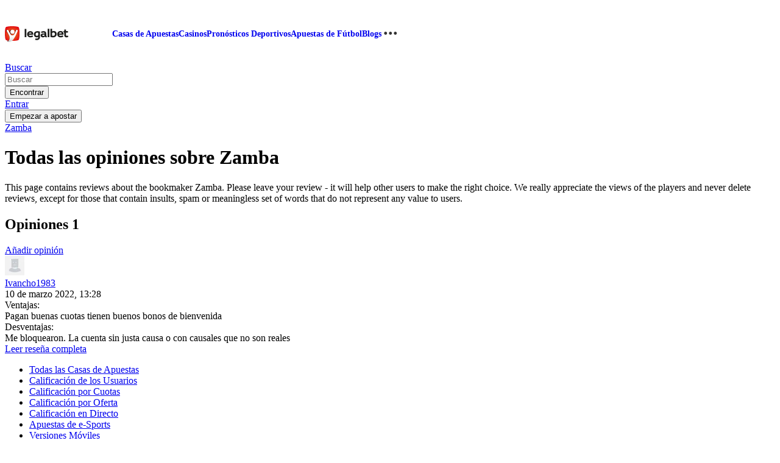

--- FILE ---
content_type: text/html; charset=UTF-8
request_url: https://legalbet.co/casas-de-apuestas/zamba/opiniones/
body_size: 23000
content:

<!DOCTYPE html>
<html lang="es">
<head>
    <meta charset="UTF-8">
    <meta name="viewport" content="width=device-width, initial-scale=1">
            <link rel="preload" href="/wp/fonts/legalbet-iconfont.ttf?5bfabeef95d825841caa" as="font" type="font/ttf" crossorigin>
<link rel="preload" href="/wp/fonts/WixMadeforText-Regular.woff2?1137aca054842fc7ec8c" as="font" type="font/woff2" crossorigin>
<link rel="preload" href="/wp/fonts/WixMadeforText-Bold.woff2?5e9e5e4bca623d8fbb12" as="font" type="font/woff2" crossorigin>
<link rel="preload" href="/wp/fonts/WixMadeforText-SemiBold.woff2?00865123f3f9809f1318" as="font" type="font/woff2" crossorigin>
<link rel="preload" href="https://cbzxy.com/ay/loader.js?v=1769276880" as="script" crossorigin>
<link rel="preconnect" href="https://mc.yandex.ru">
<link rel="preconnect" href="https://www.google-analytics.com">
<link rel="preconnect" href="https://www.googletagmanager.com">
<link rel="preconnect" href="https://socket.legalcdn.com">
        <link rel="preload" href="/wp/css/site-menu.css?3adb5cc69a6ae43523b8" as="style"><link rel="preload" href="/wp/css/app_css-links-slider.css?fa81aa47e1341fe70870" as="style"><link rel="preload" href="/wp/css/bookmakers.css?42de4d071bfa9c523441" as="style"><link rel="preload" href="/wp/css/app_css-bookmakers.css?90fc5876c460639c70a3" as="style"><link rel="preload" href="/wp/css/app_css-_slider-image-popup.css?59e9901e8e7f7d4c290c" as="style"><link rel="preload" href="/wp/css/app_css-_round-nav.css?066ff54d0d4c92f68251" as="style"><link rel="preload" href="/wp/css/node_modules-swiper-bundle.min.css?4dc49d4413a17629ac12" as="style"><link rel="preload" href="/wp/css/app_css-_slider-base.css?10233e473636f790c799" as="style"><link rel="stylesheet" href="/wp/css/app_css-_slider-base.css?10233e473636f790c799"><link rel="stylesheet" href="/wp/css/node_modules-swiper-bundle.min.css?4dc49d4413a17629ac12"><link rel="stylesheet" href="/wp/css/app_css-_round-nav.css?066ff54d0d4c92f68251"><link rel="stylesheet" href="/wp/css/app_css-_slider-image-popup.css?59e9901e8e7f7d4c290c"><link rel="stylesheet" href="/wp/css/app_css-bookmakers.css?90fc5876c460639c70a3"><link rel="stylesheet" href="/wp/css/bookmakers.css?42de4d071bfa9c523441"><link rel="stylesheet" href="/wp/css/app_css-links-slider.css?fa81aa47e1341fe70870"><link rel="stylesheet" href="/wp/css/site-menu.css?3adb5cc69a6ae43523b8">

    <style type="text/css">        .c-50007co,.bar-50007co:hover,.c-50007-gradientco{background:#d81921}.c-50009co,.bar-50009co:hover,.c-50009-gradientco{background:#f15a29}.c-50067co,.bar-50067co:hover,.c-50067-gradientco{background:#79c000}.c-50070co,.bar-50070co:hover,.c-50070-gradientco{background:#e3963b}.c-50075co,.bar-50075co:hover,.c-50075-gradientco{background:#cd2317}.c-50080co,.bar-50080co:hover,.c-50080-gradientco{background:#00afcb}.c-50085co,.bar-50085co:hover,.c-50085-gradientco{background:#01253f}.c-50090co,.bar-50090co:hover,.c-50090-gradientco{background:#003366}.c-50095co,.bar-50095co:hover,.c-50095-gradientco{background:#007ccc}.c-50100co,.bar-50100co:hover,.c-50100-gradientco{background:#d83048}.c-50105co,.bar-50105co:hover,.c-50105-gradientco{background:#ff8c00}.c-50110co,.bar-50110co:hover,.c-50110-gradientco{background:#007664}.c-50115co,.bar-50115co:hover,.c-50115-gradientco{background:#e33a2a}.c-50120co,.bar-50120co:hover,.c-50120-gradientco{background:#00367a}.c-50125co,.bar-50125co:hover,.c-50125-gradientco{background:#cfbe07}.c-50145co,.bar-50145co:hover,.c-50145-gradientco{background:#ffb90c}.c-50165co,.bar-50165co:hover,.c-50165-gradientco{background:#000000}.c-50185co,.bar-50185co:hover,.c-50185-gradientco{background:#144c79}.c-132341co,.bar-132341co:hover,.c-132341-gradientco{background:#ea7225}.c-1008603co,.bar-1008603co:hover,.c-1008603-gradientco{background:#000000}.c-1008641co,.bar-1008641co:hover,.c-1008641-gradientco{background:#000000}.c-1008666co,.bar-1008666co:hover,.c-1008666-gradientco{background:#000000}.c-1008727co,.bar-1008727co:hover,.c-1008727-gradientco{background:#000000}.c-1008756co,.bar-1008756co:hover,.c-1008756-gradientco{background:#000000}
	</style>
        
    <meta http-equiv="X-UA-Compatible" content="IE=edge">
            <title>Todas las opiniones sobre Zamba (www.zamba.co)</title>
                                    <meta name="description" content="Página con todas las opiniones de usuarios sobre Zamba, con sus pros y sus contras. ¡Lee las valoraciones y deja la tuya si tienes algo que decir sobre Zamba!"/>
                
    
                        <link rel="shortcut icon" href="https://web.legalcdn.org/img/favicons4/favicon-48x48.ico" >
<link rel="shortcut icon" type="image/png" href="https://web.legalcdn.org/img/favicons4/favicon-48x48.png" >
<link rel="apple-touch-icon" href="https://web.legalcdn.org/wp/images/a2hs-daily/192x192.442db58ae7dac32d1cd3.png">
<link rel="mask-icon" href="https://web.legalcdn.org/img/favicons4/safari-pinned-tab.svg" color="#d0021b">
<meta name="theme-color" content="#ffffff">
    <meta property="og:locale" content="es_CO"/>
    <meta property="og:type" content="article"/>
    <meta property="og:site_name" content="legalbet.co"/>
    <meta property="og:title" content="Todas las opiniones sobre Zamba (www.zamba.co)"/>
    <meta property="og:description" content="Página con todas las opiniones de usuarios sobre Zamba, con sus pros y sus contras. ¡Lee las valoraciones y deja la tuya si tienes algo que decir sobre Zamba!"/>
    <meta property="og:url" content="https://legalbet.co/casas-de-apuestas/zamba/opiniones/"/>
    <meta name="twitter:url" content="https://legalbet.co/casas-de-apuestas/zamba/opiniones/"/>
    <meta name="twitter:title" content="Todas las opiniones sobre Zamba (www.zamba.co)"/>
    <meta name="twitter:description" content="Página con todas las opiniones de usuarios sobre Zamba, con sus pros y sus contras. ¡Lee las valoraciones y deja la tuya si tienes algo que decir sobre Zamba!"/>
                                
                <link rel="alternate" href="https://legalbet.co/casas-de-apuestas/zamba/opiniones/" hreflang="es-co" /> 
        <meta property="og:image" content="https://web.legalcdn.org/_images/legalbet-og-logo.png"/>
        <meta name="twitter:card" content="summary"/>
        <meta name="twitter:image" content="https://web.legalcdn.org/_images/legalbet-og-logo.png"/>
                
            
    
</head>

<body data-auth="0" class="is-legalbet is-not-mobile  light-theme-menu-flag" data-locale="co">

<!--site header begin-->



<!--site header end-->

<div class="site-layout ">
    <main class="site-content compact">
		                                                
                    
                                
		        <header class="header site-header compact site-header_sticky ">
            <div class="site-heaer__inner  ">
                <div class="container site-menu-container-js condensed">
					                    

<div class="site-header-new-menu-container">
	<div class="new-site-menu-vue ssr-vue-app"
		 data-data="{&quot;menu_items&quot;:[{&quot;id&quot;:&quot;4fae7d68-9701-4bf6-b32d-874adbe0ca59&quot;,&quot;url&quot;:&quot;&quot;,&quot;icon&quot;:&quot;&quot;,&quot;type&quot;:&quot;section&quot;,&quot;level&quot;:1,&quot;title&quot;:&quot;&quot;,&quot;status&quot;:&quot;&quot;,&quot;children&quot;:[{&quot;id&quot;:&quot;c10e6f11-918e-4472-9346-d2115e7596a8&quot;,&quot;url&quot;:&quot;\/casas-de-apuestas\/&quot;,&quot;icon&quot;:&quot;rating&quot;,&quot;type&quot;:&quot;menu&quot;,&quot;level&quot;:1,&quot;title&quot;:&quot;Casas de Apuestas&quot;,&quot;status&quot;:&quot;&quot;,&quot;children&quot;:[{&quot;id&quot;:&quot;3d9f213e-312d-4654-9255-f2d4396727cb&quot;,&quot;url&quot;:&quot;&quot;,&quot;icon&quot;:&quot;&quot;,&quot;type&quot;:&quot;section&quot;,&quot;level&quot;:2,&quot;title&quot;:&quot;&quot;,&quot;status&quot;:&quot;&quot;,&quot;children&quot;:[{&quot;id&quot;:&quot;da4279fc-b23d-4bc3-b22f-d09ba91377ee&quot;,&quot;url&quot;:&quot;\/casas-de-apuestas\/&quot;,&quot;icon&quot;:&quot;legal&quot;,&quot;type&quot;:&quot;menu&quot;,&quot;level&quot;:2,&quot;title&quot;:&quot;Todas las Casas de Apuestas&quot;,&quot;status&quot;:&quot;&quot;,&quot;children&quot;:[],&quot;iconPool&quot;:&quot;generalIconPool&quot;,&quot;isHidden&quot;:false,&quot;isDefaultShow&quot;:false,&quot;isHiddenDesktop&quot;:false,&quot;geoAllowedLocales&quot;:[]},{&quot;id&quot;:&quot;5400637a-917f-48bf-a7b5-1bed58a3765e&quot;,&quot;url&quot;:&quot;\/calificacion-usuarios\/&quot;,&quot;icon&quot;:&quot;like&quot;,&quot;type&quot;:&quot;menu&quot;,&quot;level&quot;:2,&quot;title&quot;:&quot;Calificaci\u00f3n de los Usuarios&quot;,&quot;status&quot;:&quot;&quot;,&quot;children&quot;:[],&quot;iconPool&quot;:&quot;generalIconPool&quot;,&quot;isHidden&quot;:false,&quot;isDefaultShow&quot;:false,&quot;geoAllowedLocales&quot;:[]},{&quot;id&quot;:&quot;0e18ace0-0d06-4846-b5c0-caa67f970561&quot;,&quot;url&quot;:&quot;\/calificacion-cuotas\/&quot;,&quot;icon&quot;:&quot;percent&quot;,&quot;type&quot;:&quot;menu&quot;,&quot;level&quot;:2,&quot;title&quot;:&quot;Calificaci\u00f3n por Cuotas&quot;,&quot;status&quot;:&quot;&quot;,&quot;children&quot;:[],&quot;iconPool&quot;:&quot;generalIconPool&quot;,&quot;isHidden&quot;:false,&quot;isDefaultShow&quot;:false,&quot;geoAllowedLocales&quot;:[]},{&quot;id&quot;:&quot;d37f9c31-38bc-47c6-b056-f9fd36cbfed0&quot;,&quot;url&quot;:&quot;\/calificacion-oferta\/&quot;,&quot;icon&quot;:&quot;upright&quot;,&quot;type&quot;:&quot;menu&quot;,&quot;level&quot;:2,&quot;title&quot;:&quot;Calificaci\u00f3n por Oferta&quot;,&quot;status&quot;:&quot;&quot;,&quot;children&quot;:[],&quot;iconPool&quot;:&quot;generalIconPool&quot;,&quot;isHidden&quot;:false,&quot;isDefaultShow&quot;:false,&quot;geoAllowedLocales&quot;:[]},{&quot;id&quot;:&quot;ef4dca0d-2a98-4351-adb6-5cd271ccae11&quot;,&quot;url&quot;:&quot;\/calificacion-directo\/&quot;,&quot;icon&quot;:&quot;live&quot;,&quot;type&quot;:&quot;menu&quot;,&quot;level&quot;:2,&quot;title&quot;:&quot;Calificaci\u00f3n en Directo&quot;,&quot;status&quot;:&quot;&quot;,&quot;children&quot;:[],&quot;iconPool&quot;:&quot;generalIconPool&quot;,&quot;isHidden&quot;:false,&quot;isDefaultShow&quot;:false,&quot;geoAllowedLocales&quot;:[]},{&quot;id&quot;:&quot;c3003659-c3fc-4c64-9dfa-7208b50b873c&quot;,&quot;url&quot;:&quot;\/calificacion-cybersport\/&quot;,&quot;icon&quot;:&quot;cybersport&quot;,&quot;type&quot;:&quot;menu&quot;,&quot;level&quot;:2,&quot;title&quot;:&quot;Apuestas de e-Sports&quot;,&quot;status&quot;:&quot;&quot;,&quot;children&quot;:[],&quot;iconPool&quot;:&quot;generalIconPool&quot;,&quot;isHidden&quot;:false,&quot;isDefaultShow&quot;:false,&quot;geoAllowedLocales&quot;:[]},{&quot;id&quot;:&quot;2a88effb-145c-46cf-a189-a464c5e6ef8b&quot;,&quot;url&quot;:&quot;\/versiones-moviles\/&quot;,&quot;icon&quot;:&quot;mobile&quot;,&quot;type&quot;:&quot;menu&quot;,&quot;level&quot;:2,&quot;title&quot;:&quot;Versiones M\u00f3viles&quot;,&quot;status&quot;:&quot;&quot;,&quot;children&quot;:[],&quot;iconPool&quot;:&quot;generalIconPool&quot;,&quot;isHidden&quot;:false,&quot;isDefaultShow&quot;:false,&quot;geoAllowedLocales&quot;:[]},{&quot;id&quot;:&quot;a1acac57-c5d4-4ecb-997c-757d6d7a9e5d&quot;,&quot;url&quot;:&quot;\/clasificacion-casas-apuestas-con-licencia\/&quot;,&quot;icon&quot;:&quot;rating&quot;,&quot;type&quot;:&quot;menu&quot;,&quot;level&quot;:2,&quot;title&quot;:&quot;Casas de Apuestas con Licencia&quot;,&quot;status&quot;:&quot;&quot;,&quot;children&quot;:[],&quot;iconPool&quot;:&quot;generalIconPool&quot;,&quot;isHidden&quot;:false,&quot;isDefaultShow&quot;:false,&quot;geoAllowedLocales&quot;:[]},{&quot;id&quot;:&quot;00f6a677-8391-41d8-9460-780fe37b9971&quot;,&quot;url&quot;:&quot;\/calificacion-bonos\/&quot;,&quot;icon&quot;:&quot;hihand&quot;,&quot;type&quot;:&quot;menu&quot;,&quot;level&quot;:2,&quot;title&quot;:&quot;Bonos de Bienvenida&quot;,&quot;status&quot;:&quot;&quot;,&quot;children&quot;:[],&quot;iconPool&quot;:&quot;generalIconPool&quot;,&quot;isHidden&quot;:false,&quot;isDefaultShow&quot;:false,&quot;geoAllowedLocales&quot;:[]},{&quot;id&quot;:&quot;5341f464-0bd4-488b-a73c-9d83895d6eac&quot;,&quot;url&quot;:&quot;\/casas-de-apuestas\/sets\/bonos-sin-deposito\/&quot;,&quot;icon&quot;:&quot;no-deposite&quot;,&quot;type&quot;:&quot;menu&quot;,&quot;level&quot;:2,&quot;title&quot;:&quot;Bonos sin Deposito&quot;,&quot;status&quot;:&quot;&quot;,&quot;children&quot;:[],&quot;iconPool&quot;:&quot;generalIconPool&quot;,&quot;isHidden&quot;:false,&quot;isDefaultShow&quot;:false,&quot;geoAllowedLocales&quot;:[]},{&quot;id&quot;:&quot;7ff9197b-f169-41bb-80bf-6e30b267bb62&quot;,&quot;url&quot;:&quot;\/casas-de-apuestas\/sets\/apuestas-gratis\/&quot;,&quot;icon&quot;:&quot;bonus&quot;,&quot;type&quot;:&quot;menu&quot;,&quot;level&quot;:2,&quot;title&quot;:&quot;Apuestas Gratis&quot;,&quot;status&quot;:&quot;&quot;,&quot;children&quot;:[],&quot;iconPool&quot;:&quot;generalIconPool&quot;,&quot;isHidden&quot;:false,&quot;isDefaultShow&quot;:false,&quot;geoAllowedLocales&quot;:[]},{&quot;id&quot;:&quot;9ff69d3e-2cf0-49c3-8ff0-5c5aa4eea483&quot;,&quot;url&quot;:&quot;&quot;,&quot;icon&quot;:&quot;android&quot;,&quot;type&quot;:&quot;menu&quot;,&quot;level&quot;:2,&quot;title&quot;:&quot;Apps de Apuestas Deportivas&quot;,&quot;status&quot;:&quot;&quot;,&quot;children&quot;:[{&quot;id&quot;:&quot;f8c2523c-4111-4f87-8dfb-58857addc849&quot;,&quot;url&quot;:&quot;&quot;,&quot;icon&quot;:&quot;&quot;,&quot;type&quot;:&quot;section&quot;,&quot;level&quot;:3,&quot;title&quot;:&quot;&quot;,&quot;status&quot;:&quot;&quot;,&quot;children&quot;:[{&quot;id&quot;:&quot;628912a2-3d2b-4a4a-a304-ea38d22af29d&quot;,&quot;url&quot;:&quot;\/casas-de-apuestas\/bwin\/app\/&quot;,&quot;icon&quot;:&quot;\/cdn\/static\/79\/00\/6555ed1f63c1a_1700130079.svg&quot;,&quot;type&quot;:&quot;menu&quot;,&quot;level&quot;:3,&quot;title&quot;:&quot;Bwin&quot;,&quot;status&quot;:&quot;&quot;,&quot;children&quot;:[],&quot;iconPool&quot;:&quot;bkIconPool&quot;,&quot;isHidden&quot;:false,&quot;isDefaultShow&quot;:false,&quot;isHiddenDesktop&quot;:true,&quot;geoAllowedLocales&quot;:[]},{&quot;id&quot;:&quot;15788172-681a-46c6-ab57-93b422274775&quot;,&quot;url&quot;:&quot;\/casas-de-apuestas\/codere\/app\/&quot;,&quot;icon&quot;:&quot;\/cdn\/static\/42\/38\/65fd1142aa954_1711083842.svg&quot;,&quot;type&quot;:&quot;menu&quot;,&quot;level&quot;:3,&quot;title&quot;:&quot;Codere&quot;,&quot;status&quot;:&quot;&quot;,&quot;children&quot;:[],&quot;iconPool&quot;:&quot;bkIconPool&quot;,&quot;isHidden&quot;:false,&quot;isDefaultShow&quot;:false,&quot;isHiddenDesktop&quot;:true,&quot;geoAllowedLocales&quot;:[]},{&quot;id&quot;:&quot;bd91ec55-80d4-44f3-bd89-06f9d7d965ec&quot;,&quot;url&quot;:&quot;\/casas-de-apuestas\/sportium\/app\/&quot;,&quot;icon&quot;:&quot;\/cdn\/static\/73\/39\/65fd11c56dde4_1711083973.svg&quot;,&quot;type&quot;:&quot;menu&quot;,&quot;level&quot;:3,&quot;title&quot;:&quot;Sportium&quot;,&quot;status&quot;:&quot;&quot;,&quot;children&quot;:[],&quot;iconPool&quot;:&quot;bkIconPool&quot;,&quot;isHidden&quot;:false,&quot;isDefaultShow&quot;:false,&quot;isHiddenDesktop&quot;:true,&quot;geoAllowedLocales&quot;:[]},{&quot;id&quot;:&quot;2c7198af-f8d0-463e-8fac-ef47e0c01d70&quot;,&quot;url&quot;:&quot;\/casas-de-apuestas\/stake\/app\/&quot;,&quot;icon&quot;:&quot;\/cdn\/static\/mcimg\/fc22ecf7-5d7c-4008-a602-42fe5384b2b0.svg&quot;,&quot;type&quot;:&quot;menu&quot;,&quot;level&quot;:3,&quot;title&quot;:&quot;Stake&quot;,&quot;status&quot;:&quot;&quot;,&quot;children&quot;:[],&quot;iconPool&quot;:&quot;bkIconPool&quot;,&quot;isHidden&quot;:false,&quot;isDefaultShow&quot;:false,&quot;isHiddenDesktop&quot;:true,&quot;geoAllowedLocales&quot;:[]},{&quot;id&quot;:&quot;f542b29f-043a-4804-99ae-3d972f91a96d&quot;,&quot;url&quot;:&quot;\/casas-de-apuestas\/zamba\/app\/&quot;,&quot;icon&quot;:&quot;\/cdn\/static\/37\/36\/65fd1075b51c3_1711083637.svg&quot;,&quot;type&quot;:&quot;menu&quot;,&quot;level&quot;:3,&quot;title&quot;:&quot;Zamba&quot;,&quot;status&quot;:&quot;&quot;,&quot;children&quot;:[],&quot;iconPool&quot;:&quot;bkIconPool&quot;,&quot;isHidden&quot;:false,&quot;isDefaultShow&quot;:false,&quot;isHiddenDesktop&quot;:true,&quot;geoAllowedLocales&quot;:[]},{&quot;id&quot;:&quot;31066fd1-0be1-42c8-82d0-7e138002ee47&quot;,&quot;url&quot;:&quot;\/casas-de-apuestas\/betjuego\/app\/&quot;,&quot;icon&quot;:&quot;\/cdn\/static\/mcimg\/688020b8-985a-4e96-9d65-efde82c4c0dd.svg&quot;,&quot;type&quot;:&quot;menu&quot;,&quot;level&quot;:3,&quot;title&quot;:&quot;Yajuego (Betjuego)&quot;,&quot;status&quot;:&quot;&quot;,&quot;children&quot;:[],&quot;iconPool&quot;:&quot;bkIconPool&quot;,&quot;isHidden&quot;:false,&quot;isDefaultShow&quot;:false,&quot;isHiddenDesktop&quot;:true,&quot;geoAllowedLocales&quot;:[]},{&quot;id&quot;:&quot;83c76ffe-e502-4655-b3a3-f9b4183aec8e&quot;,&quot;url&quot;:&quot;\/casas-de-apuestas\/rushbet\/app\/&quot;,&quot;icon&quot;:&quot;\/cdn\/static\/33\/42\/665852290fab0_1717064233.svg&quot;,&quot;type&quot;:&quot;menu&quot;,&quot;level&quot;:3,&quot;title&quot;:&quot;Rushbet.co&quot;,&quot;status&quot;:&quot;&quot;,&quot;children&quot;:[],&quot;iconPool&quot;:&quot;bkIconPool&quot;,&quot;isHidden&quot;:false,&quot;isDefaultShow&quot;:false,&quot;isHiddenDesktop&quot;:true,&quot;geoAllowedLocales&quot;:[]},{&quot;id&quot;:&quot;62c609e1-e487-457f-ae09-a1005acb2696&quot;,&quot;url&quot;:&quot;\/casas-de-apuestas\/betplay\/app\/&quot;,&quot;icon&quot;:&quot;\/cdn\/static\/23\/43\/67aa75039e79e_1739224323.svg&quot;,&quot;type&quot;:&quot;menu&quot;,&quot;level&quot;:3,&quot;title&quot;:&quot;BetPlay&quot;,&quot;status&quot;:&quot;&quot;,&quot;children&quot;:[],&quot;iconPool&quot;:&quot;bkIconPool&quot;,&quot;isHidden&quot;:false,&quot;isDefaultShow&quot;:false,&quot;isHiddenDesktop&quot;:true,&quot;geoAllowedLocales&quot;:[]},{&quot;id&quot;:&quot;cc998279-3746-48a3-8723-c69ec5eb6ae2&quot;,&quot;url&quot;:&quot;\/casas-de-apuestas\/wplay\/app\/&quot;,&quot;icon&quot;:&quot;\/cdn\/static\/35\/37\/65fd10d7d7b6a_1711083735.svg&quot;,&quot;type&quot;:&quot;menu&quot;,&quot;level&quot;:3,&quot;title&quot;:&quot;Wplay&quot;,&quot;status&quot;:&quot;&quot;,&quot;children&quot;:[],&quot;iconPool&quot;:&quot;bkIconPool&quot;,&quot;isHidden&quot;:false,&quot;isDefaultShow&quot;:false,&quot;isHiddenDesktop&quot;:true,&quot;geoAllowedLocales&quot;:[]},{&quot;id&quot;:&quot;95b9ee03-39a0-486c-993b-f9cd98920f57&quot;,&quot;url&quot;:&quot;\/casas-de-apuestas\/betano\/app\/&quot;,&quot;icon&quot;:&quot;\/cdn\/static\/58\/85\/66588a1ed6049_1717078558.svg&quot;,&quot;type&quot;:&quot;menu&quot;,&quot;level&quot;:3,&quot;title&quot;:&quot;Betano&quot;,&quot;status&quot;:&quot;&quot;,&quot;children&quot;:[],&quot;iconPool&quot;:&quot;bkIconPool&quot;,&quot;isHidden&quot;:false,&quot;isDefaultShow&quot;:false,&quot;isHiddenDesktop&quot;:true,&quot;geoAllowedLocales&quot;:[]},{&quot;id&quot;:&quot;814da9c8-3030-43e7-b313-9e69d8c6d158&quot;,&quot;url&quot;:&quot;\/casas-de-apuestas\/megapuesta\/app\/&quot;,&quot;icon&quot;:&quot;\/cdn\/static\/06\/33\/65fd0f2aaf0d8_1711083306.svg&quot;,&quot;type&quot;:&quot;menu&quot;,&quot;level&quot;:3,&quot;title&quot;:&quot;Megapuesta&quot;,&quot;status&quot;:&quot;&quot;,&quot;children&quot;:[],&quot;iconPool&quot;:&quot;bkIconPool&quot;,&quot;isHidden&quot;:false,&quot;isDefaultShow&quot;:false,&quot;isHiddenDesktop&quot;:true,&quot;geoAllowedLocales&quot;:[]}],&quot;iconPool&quot;:&quot;generalIconPool&quot;,&quot;isHidden&quot;:false,&quot;isDefaultShow&quot;:false,&quot;geoAllowedLocales&quot;:[]}],&quot;iconPool&quot;:&quot;generalIconPool&quot;,&quot;isHidden&quot;:false,&quot;isDefaultShow&quot;:false,&quot;isHiddenDesktop&quot;:true,&quot;geoAllowedLocales&quot;:[]}],&quot;iconPool&quot;:&quot;generalIconPool&quot;,&quot;isHidden&quot;:false,&quot;isDefaultShow&quot;:false,&quot;geoAllowedLocales&quot;:[]}],&quot;iconPool&quot;:&quot;generalIconPool&quot;,&quot;isHidden&quot;:false,&quot;isDefaultShow&quot;:false,&quot;geoAllowedLocales&quot;:[]},{&quot;id&quot;:&quot;7a96caa8-f754-45a9-8d40-39fc1cfc821c&quot;,&quot;url&quot;:&quot;\/casinos-online\/&quot;,&quot;icon&quot;:&quot;casino&quot;,&quot;type&quot;:&quot;menu&quot;,&quot;level&quot;:1,&quot;title&quot;:&quot;Casinos&quot;,&quot;status&quot;:&quot;&quot;,&quot;children&quot;:[{&quot;id&quot;:&quot;3f0617b9-c705-4b8e-a3ce-20918d59283d&quot;,&quot;url&quot;:&quot;&quot;,&quot;icon&quot;:&quot;&quot;,&quot;type&quot;:&quot;section&quot;,&quot;level&quot;:2,&quot;title&quot;:&quot;&quot;,&quot;status&quot;:&quot;&quot;,&quot;children&quot;:[{&quot;id&quot;:&quot;adc24200-11b6-4521-b657-4c0cb3725965&quot;,&quot;url&quot;:&quot;\/casinos-online\/&quot;,&quot;icon&quot;:&quot;casino&quot;,&quot;type&quot;:&quot;menu&quot;,&quot;level&quot;:2,&quot;title&quot;:&quot;Todos los Casinos Online&quot;,&quot;status&quot;:&quot;&quot;,&quot;children&quot;:[],&quot;iconPool&quot;:&quot;generalIconPool&quot;,&quot;isHidden&quot;:false,&quot;isDefaultShow&quot;:false,&quot;geoAllowedLocales&quot;:[&quot;RU&quot;]},{&quot;id&quot;:&quot;f706761d-093a-41cf-993e-75f96d18db80&quot;,&quot;url&quot;:&quot;\/casinos-online\/sets\/licencia-de-coljuegos\/&quot;,&quot;icon&quot;:&quot;reliability&quot;,&quot;type&quot;:&quot;menu&quot;,&quot;level&quot;:2,&quot;title&quot;:&quot;Casinos Legales&quot;,&quot;status&quot;:&quot;&quot;,&quot;children&quot;:[],&quot;iconPool&quot;:&quot;generalIconPool&quot;,&quot;isHidden&quot;:false,&quot;isDefaultShow&quot;:false,&quot;geoAllowedLocales&quot;:[&quot;RU&quot;]},{&quot;id&quot;:&quot;40cd38e3-046c-43d4-a992-a06b637f7ab8&quot;,&quot;url&quot;:&quot;\/casinos-en-vivo\/&quot;,&quot;icon&quot;:&quot;casino-diler&quot;,&quot;type&quot;:&quot;menu&quot;,&quot;level&quot;:2,&quot;title&quot;:&quot;Casinos en Vivo&quot;,&quot;status&quot;:&quot;&quot;,&quot;children&quot;:[],&quot;iconPool&quot;:&quot;generalIconPool&quot;,&quot;isHidden&quot;:false,&quot;isDefaultShow&quot;:false,&quot;geoAllowedLocales&quot;:[&quot;RU&quot;]},{&quot;id&quot;:&quot;ede67419-6917-4555-a1dd-748e4460018b&quot;,&quot;url&quot;:&quot;\/nuevos-casinos\/&quot;,&quot;icon&quot;:&quot;new&quot;,&quot;type&quot;:&quot;menu&quot;,&quot;level&quot;:2,&quot;title&quot;:&quot;Nuevos Casinos&quot;,&quot;status&quot;:&quot;&quot;,&quot;children&quot;:[],&quot;iconPool&quot;:&quot;generalIconPool&quot;,&quot;isHidden&quot;:false,&quot;isDefaultShow&quot;:false,&quot;geoAllowedLocales&quot;:[&quot;RU&quot;]},{&quot;id&quot;:&quot;a03618f2-f981-4453-8e89-92195abbcfbf&quot;,&quot;url&quot;:&quot;\/casinos-con-dinero-real\/&quot;,&quot;icon&quot;:&quot;real-money&quot;,&quot;type&quot;:&quot;menu&quot;,&quot;level&quot;:2,&quot;title&quot;:&quot;Casinos Online con Dinero Real&quot;,&quot;status&quot;:&quot;&quot;,&quot;children&quot;:[],&quot;iconPool&quot;:&quot;generalIconPool&quot;,&quot;isHidden&quot;:false,&quot;isDefaultShow&quot;:false,&quot;geoAllowedLocales&quot;:[&quot;RU&quot;]},{&quot;id&quot;:&quot;90325f67-c4b0-4a3d-aa70-f18b5b3668b7&quot;,&quot;url&quot;:&quot;\/casinos-con-bonos\/&quot;,&quot;icon&quot;:&quot;bonus&quot;,&quot;type&quot;:&quot;menu&quot;,&quot;level&quot;:2,&quot;title&quot;:&quot;Casinos con Bonos&quot;,&quot;status&quot;:&quot;&quot;,&quot;children&quot;:[],&quot;iconPool&quot;:&quot;generalIconPool&quot;,&quot;isHidden&quot;:false,&quot;isDefaultShow&quot;:false,&quot;geoAllowedLocales&quot;:[&quot;RU&quot;]},{&quot;id&quot;:&quot;6f49365d-9d7a-4106-9c55-c0b7c3f2b6ba&quot;,&quot;url&quot;:&quot;\/casinos-con-bono-sin-deposito\/&quot;,&quot;icon&quot;:&quot;no-deposite&quot;,&quot;type&quot;:&quot;menu&quot;,&quot;level&quot;:2,&quot;title&quot;:&quot;Casinos con Bonos sin Dep\u00f3sito&quot;,&quot;status&quot;:&quot;&quot;,&quot;children&quot;:[],&quot;iconPool&quot;:&quot;generalIconPool&quot;,&quot;isHidden&quot;:false,&quot;isDefaultShow&quot;:false,&quot;geoAllowedLocales&quot;:[&quot;RU&quot;]},{&quot;id&quot;:&quot;c649ad3f-eebf-44c5-90b5-95c91daf1afe&quot;,&quot;url&quot;:&quot;\/casinos-online\/sets\/giros-gratis\/&quot;,&quot;icon&quot;:&quot;freespin&quot;,&quot;type&quot;:&quot;menu&quot;,&quot;level&quot;:2,&quot;title&quot;:&quot;Casinos con Giros Gratis&quot;,&quot;status&quot;:&quot;&quot;,&quot;children&quot;:[],&quot;iconPool&quot;:&quot;generalIconPool&quot;,&quot;isHidden&quot;:false,&quot;isDefaultShow&quot;:false,&quot;geoAllowedLocales&quot;:[&quot;RU&quot;]},{&quot;id&quot;:&quot;00309222-69e9-4615-9557-e0bb8ee77edb&quot;,&quot;url&quot;:&quot;\/apps-de-casino\/&quot;,&quot;icon&quot;:&quot;mobile&quot;,&quot;type&quot;:&quot;menu&quot;,&quot;level&quot;:2,&quot;title&quot;:&quot;Apps de Casino&quot;,&quot;status&quot;:&quot;&quot;,&quot;children&quot;:[],&quot;iconPool&quot;:&quot;generalIconPool&quot;,&quot;isHidden&quot;:false,&quot;isDefaultShow&quot;:false,&quot;geoAllowedLocales&quot;:[&quot;RU&quot;]},{&quot;id&quot;:&quot;d2e7ef20-baa1-41d4-a8ff-0940e1ce3967&quot;,&quot;url&quot;:&quot;\/tragamonedas-online\/&quot;,&quot;icon&quot;:&quot;slots&quot;,&quot;type&quot;:&quot;menu&quot;,&quot;level&quot;:2,&quot;title&quot;:&quot;Tragamonedas Online&quot;,&quot;status&quot;:&quot;&quot;,&quot;children&quot;:[],&quot;iconPool&quot;:&quot;generalIconPool&quot;,&quot;isHidden&quot;:false,&quot;isDefaultShow&quot;:false,&quot;geoAllowedLocales&quot;:[&quot;RU&quot;]}],&quot;iconPool&quot;:&quot;generalIconPool&quot;,&quot;isHidden&quot;:false,&quot;isDefaultShow&quot;:false,&quot;geoAllowedLocales&quot;:[]}],&quot;iconPool&quot;:&quot;generalIconPool&quot;,&quot;isHidden&quot;:false,&quot;isDefaultShow&quot;:false,&quot;geoAllowedLocales&quot;:[&quot;RU&quot;]},{&quot;id&quot;:&quot;0fe05326-0bef-4a19-b25a-d200f1f78c90&quot;,&quot;url&quot;:&quot;\/pronosticos-deportivos\/&quot;,&quot;icon&quot;:&quot;forecasts-1&quot;,&quot;type&quot;:&quot;menu&quot;,&quot;level&quot;:1,&quot;title&quot;:&quot;Pron\u00f3sticos Deportivos&quot;,&quot;status&quot;:&quot;&quot;,&quot;children&quot;:[{&quot;id&quot;:&quot;b18a1edd-9cb7-4ef2-b4c7-6114e0046cf2&quot;,&quot;url&quot;:&quot;&quot;,&quot;icon&quot;:&quot;&quot;,&quot;type&quot;:&quot;section&quot;,&quot;level&quot;:2,&quot;title&quot;:&quot;&quot;,&quot;status&quot;:&quot;&quot;,&quot;children&quot;:[{&quot;id&quot;:&quot;84899d36-4266-4db4-a8c9-52ae499cc300&quot;,&quot;url&quot;:&quot;\/pronosticos-deportivos\/hoy\/&quot;,&quot;icon&quot;:&quot;&quot;,&quot;type&quot;:&quot;menu&quot;,&quot;level&quot;:2,&quot;title&quot;:&quot;Para Hoy&quot;,&quot;status&quot;:&quot;&quot;,&quot;children&quot;:[],&quot;iconPool&quot;:&quot;generalIconPool&quot;,&quot;isHidden&quot;:false,&quot;isDefaultShow&quot;:false,&quot;geoAllowedLocales&quot;:[]},{&quot;id&quot;:&quot;d61fd1b3-4043-420e-bc6c-a94f99a06e5b&quot;,&quot;url&quot;:&quot;\/pronosticos-deportivos\/manana\/&quot;,&quot;icon&quot;:&quot;&quot;,&quot;type&quot;:&quot;menu&quot;,&quot;level&quot;:2,&quot;title&quot;:&quot;Para Ma\u00f1ana&quot;,&quot;status&quot;:&quot;&quot;,&quot;children&quot;:[],&quot;iconPool&quot;:&quot;generalIconPool&quot;,&quot;isHidden&quot;:false,&quot;isDefaultShow&quot;:false,&quot;geoAllowedLocales&quot;:[]},{&quot;id&quot;:&quot;f6218c82-4069-44af-95b2-0697503a2d99&quot;,&quot;url&quot;:&quot;\/expert\/stat\/latest\/&quot;,&quot;icon&quot;:&quot;&quot;,&quot;type&quot;:&quot;menu&quot;,&quot;level&quot;:2,&quot;title&quot;:&quot;Estad\u00edsticas de los Tipsters&quot;,&quot;status&quot;:&quot;&quot;,&quot;children&quot;:[],&quot;iconPool&quot;:&quot;generalIconPool&quot;,&quot;isHidden&quot;:false,&quot;isDefaultShow&quot;:false,&quot;geoAllowedLocales&quot;:[]},{&quot;id&quot;:&quot;5e6c579f-1d8e-46a3-bdcf-1cee52c5570f&quot;,&quot;url&quot;:&quot;\/pronosticos-deportivos\/el-deporte-futbol\/&quot;,&quot;icon&quot;:&quot;&quot;,&quot;type&quot;:&quot;menu&quot;,&quot;level&quot;:2,&quot;title&quot;:&quot;F\u00fatbol&quot;,&quot;status&quot;:&quot;&quot;,&quot;children&quot;:[],&quot;iconPool&quot;:&quot;generalIconPool&quot;,&quot;isHidden&quot;:false,&quot;isDefaultShow&quot;:false,&quot;geoAllowedLocales&quot;:[]},{&quot;id&quot;:&quot;c296ab2c-b358-4226-9e0b-9a7ead760de4&quot;,&quot;url&quot;:&quot;\/pronosticos-deportivos\/el-deporte-hockey\/&quot;,&quot;icon&quot;:&quot;&quot;,&quot;type&quot;:&quot;menu&quot;,&quot;level&quot;:2,&quot;title&quot;:&quot;Hockey&quot;,&quot;status&quot;:&quot;&quot;,&quot;children&quot;:[],&quot;iconPool&quot;:&quot;generalIconPool&quot;,&quot;isHidden&quot;:false,&quot;isDefaultShow&quot;:false,&quot;geoAllowedLocales&quot;:[]},{&quot;id&quot;:&quot;39262d8b-9a81-40f0-b946-245e69d3ed39&quot;,&quot;url&quot;:&quot;\/pronosticos-deportivos\/el-deporte-tenis\/&quot;,&quot;icon&quot;:&quot;&quot;,&quot;type&quot;:&quot;menu&quot;,&quot;level&quot;:2,&quot;title&quot;:&quot;Tenis&quot;,&quot;status&quot;:&quot;&quot;,&quot;children&quot;:[],&quot;iconPool&quot;:&quot;generalIconPool&quot;,&quot;isHidden&quot;:false,&quot;isDefaultShow&quot;:false,&quot;geoAllowedLocales&quot;:[]},{&quot;id&quot;:&quot;5d29a6bd-8b30-452a-82b1-24d695b878cb&quot;,&quot;url&quot;:&quot;\/pronosticos-deportivos\/el-deporte-baloncesto\/&quot;,&quot;icon&quot;:&quot;&quot;,&quot;type&quot;:&quot;menu&quot;,&quot;level&quot;:2,&quot;title&quot;:&quot;Baloncesto&quot;,&quot;status&quot;:&quot;&quot;,&quot;children&quot;:[],&quot;iconPool&quot;:&quot;generalIconPool&quot;,&quot;isHidden&quot;:false,&quot;isDefaultShow&quot;:false,&quot;geoAllowedLocales&quot;:[]},{&quot;id&quot;:&quot;56c59c2f-ae86-47fc-b69f-cfb42b41550c&quot;,&quot;url&quot;:&quot;\/pronosticos-deportivos\/el-deporte-voleibol\/&quot;,&quot;icon&quot;:&quot;&quot;,&quot;type&quot;:&quot;menu&quot;,&quot;level&quot;:2,&quot;title&quot;:&quot;Voleibol&quot;,&quot;status&quot;:&quot;&quot;,&quot;children&quot;:[],&quot;iconPool&quot;:&quot;generalIconPool&quot;,&quot;isHidden&quot;:false,&quot;isDefaultShow&quot;:false,&quot;geoAllowedLocales&quot;:[]},{&quot;id&quot;:&quot;93f600ad-99e7-4a6f-bdd2-e6d15f1a0ce6&quot;,&quot;url&quot;:&quot;\/pronosticos-deportivos\/el-deporte-e-sports\/&quot;,&quot;icon&quot;:&quot;&quot;,&quot;type&quot;:&quot;menu&quot;,&quot;level&quot;:2,&quot;title&quot;:&quot;e-Sports&quot;,&quot;status&quot;:&quot;&quot;,&quot;children&quot;:[],&quot;iconPool&quot;:&quot;generalIconPool&quot;,&quot;isHidden&quot;:false,&quot;isDefaultShow&quot;:false,&quot;geoAllowedLocales&quot;:[]},{&quot;id&quot;:&quot;cf505e14-a2c1-436e-85d1-93a54c830fee&quot;,&quot;url&quot;:&quot;\/pronosticos-deportivos\/el-deporte-artes-marciales\/&quot;,&quot;icon&quot;:&quot;&quot;,&quot;type&quot;:&quot;menu&quot;,&quot;level&quot;:2,&quot;title&quot;:&quot;Artes Marciales&quot;,&quot;status&quot;:&quot;&quot;,&quot;children&quot;:[],&quot;iconPool&quot;:&quot;generalIconPool&quot;,&quot;isHidden&quot;:false,&quot;isDefaultShow&quot;:false,&quot;geoAllowedLocales&quot;:[]},{&quot;id&quot;:&quot;d60035b6-aac9-42a3-88c7-002fd5af87a5&quot;,&quot;url&quot;:&quot;\/pronosticos-deportivos\/&quot;,&quot;icon&quot;:&quot;&quot;,&quot;type&quot;:&quot;menu&quot;,&quot;level&quot;:2,&quot;title&quot;:&quot;Pron\u00f3sticos Deportivos&quot;,&quot;status&quot;:&quot;&quot;,&quot;children&quot;:[],&quot;iconPool&quot;:&quot;generalIconPool&quot;,&quot;isHidden&quot;:false,&quot;isDefaultShow&quot;:false,&quot;isHiddenDesktop&quot;:true,&quot;geoAllowedLocales&quot;:[]}],&quot;iconPool&quot;:&quot;generalIconPool&quot;,&quot;isHidden&quot;:false,&quot;isDefaultShow&quot;:false,&quot;geoAllowedLocales&quot;:[]}],&quot;iconPool&quot;:&quot;generalIconPool&quot;,&quot;isHidden&quot;:false,&quot;isDefaultShow&quot;:false,&quot;geoAllowedLocales&quot;:[]},{&quot;id&quot;:&quot;a52a0e73-f66e-4595-a4b8-efa3563c5ac0&quot;,&quot;url&quot;:&quot;\/centro-apuestas\/&quot;,&quot;icon&quot;:&quot;bettingcenter&quot;,&quot;type&quot;:&quot;menu&quot;,&quot;level&quot;:1,&quot;title&quot;:&quot;Apuestas de F\u00fatbol&quot;,&quot;status&quot;:&quot;&quot;,&quot;children&quot;:[{&quot;id&quot;:&quot;1855ad7e-cd95-4029-8977-4cca20239828&quot;,&quot;url&quot;:&quot;&quot;,&quot;icon&quot;:&quot;top-match&quot;,&quot;type&quot;:&quot;section&quot;,&quot;level&quot;:&quot;&quot;,&quot;title&quot;:&quot;&quot;,&quot;status&quot;:&quot;&quot;,&quot;children&quot;:[{&quot;id&quot;:&quot;a23e676b-a3c0-48af-94a5-e6956c37158e&quot;,&quot;url&quot;:&quot;\/centro-apuestas\/como-1907-torino-24-01-2026\/&quot;,&quot;icon&quot;:&quot;fire-3-fill top-match&quot;,&quot;type&quot;:&quot;menu&quot;,&quot;level&quot;:&quot;&quot;,&quot;title&quot;:&quot;Como \u2014 Torino&quot;,&quot;status&quot;:&quot;&quot;,&quot;children&quot;:[],&quot;iconPool&quot;:&quot;generalIconPool&quot;,&quot;isHidden&quot;:false,&quot;isDefaultShow&quot;:false,&quot;geoAllowedLocales&quot;:[]},{&quot;id&quot;:&quot;06e92f53-9c1b-44eb-8ac7-aff01224a61d&quot;,&quot;url&quot;:&quot;\/centro-apuestas\/bayern-munchen-augsburg-24-01-2026\/&quot;,&quot;icon&quot;:&quot;fire-3-fill top-match&quot;,&quot;type&quot;:&quot;menu&quot;,&quot;level&quot;:&quot;&quot;,&quot;title&quot;:&quot;Bayern \u2014 Augsburg&quot;,&quot;status&quot;:&quot;&quot;,&quot;children&quot;:[],&quot;iconPool&quot;:&quot;generalIconPool&quot;,&quot;isHidden&quot;:false,&quot;isDefaultShow&quot;:false,&quot;geoAllowedLocales&quot;:[]}],&quot;iconPool&quot;:&quot;generalIconPool&quot;,&quot;isHidden&quot;:false,&quot;isDefaultShow&quot;:false,&quot;geoAllowedLocales&quot;:[]},{&quot;id&quot;:&quot;df918ac2-fefa-4087-b1a6-c83ea669ceda&quot;,&quot;url&quot;:&quot;&quot;,&quot;icon&quot;:&quot;&quot;,&quot;type&quot;:&quot;section&quot;,&quot;level&quot;:2,&quot;title&quot;:&quot;&quot;,&quot;status&quot;:&quot;&quot;,&quot;children&quot;:[{&quot;id&quot;:&quot;070e4f8a-b6de-4996-bb6c-29a248e303bb&quot;,&quot;url&quot;:&quot;\/centro-apuestas\/hoy\/&quot;,&quot;icon&quot;:&quot;&quot;,&quot;type&quot;:&quot;menu&quot;,&quot;level&quot;:2,&quot;title&quot;:&quot;Partidos de hoy&quot;,&quot;status&quot;:&quot;&quot;,&quot;children&quot;:[],&quot;iconPool&quot;:&quot;generalIconPool&quot;,&quot;isHidden&quot;:false,&quot;isDefaultShow&quot;:false,&quot;geoAllowedLocales&quot;:[]},{&quot;id&quot;:&quot;c47640de-8e61-4333-a59d-05bb49473cca&quot;,&quot;url&quot;:&quot;\/centro-apuestas\/manana\/&quot;,&quot;icon&quot;:&quot;&quot;,&quot;type&quot;:&quot;menu&quot;,&quot;level&quot;:2,&quot;title&quot;:&quot;Partidos para ma\u00f1ana&quot;,&quot;status&quot;:&quot;&quot;,&quot;children&quot;:[],&quot;iconPool&quot;:&quot;generalIconPool&quot;,&quot;isHidden&quot;:false,&quot;isDefaultShow&quot;:false,&quot;geoAllowedLocales&quot;:[]},{&quot;id&quot;:&quot;fb68bb52-6115-48c5-a4f3-d9b3581909d2&quot;,&quot;url&quot;:&quot;\/centro-apuestas\/&quot;,&quot;icon&quot;:&quot;&quot;,&quot;type&quot;:&quot;menu&quot;,&quot;level&quot;:2,&quot;title&quot;:&quot;Todos los partidos&quot;,&quot;status&quot;:&quot;&quot;,&quot;children&quot;:[],&quot;iconPool&quot;:&quot;generalIconPool&quot;,&quot;isHidden&quot;:false,&quot;isDefaultShow&quot;:false,&quot;geoAllowedLocales&quot;:[]},{&quot;id&quot;:&quot;c98ae4dc-efda-4af0-8c48-9c999aba8ee0&quot;,&quot;url&quot;:&quot;\/centro-apuestas\/&quot;,&quot;icon&quot;:&quot;football&quot;,&quot;type&quot;:&quot;menu&quot;,&quot;level&quot;:2,&quot;title&quot;:&quot;F\u00fatbol&quot;,&quot;status&quot;:&quot;&quot;,&quot;children&quot;:[{&quot;id&quot;:&quot;4fc364f9-2552-4c01-a724-0132ebf1de7c&quot;,&quot;url&quot;:&quot;&quot;,&quot;icon&quot;:&quot;&quot;,&quot;type&quot;:&quot;section&quot;,&quot;level&quot;:3,&quot;title&quot;:&quot;&quot;,&quot;status&quot;:&quot;&quot;,&quot;children&quot;:[{&quot;id&quot;:&quot;d9178107-51c8-4110-acd8-d1c928dd6582&quot;,&quot;url&quot;:&quot;\/centro-apuestas\/torneos\/mundial-de-clubes\/&quot;,&quot;icon&quot;:&quot;https:\/\/web.legalcdn.org\/wp\/images\/tournaments-icons\/CWCFifaBlack.c4e51dc78164ef7555ab.svg&quot;,&quot;type&quot;:&quot;menu&quot;,&quot;level&quot;:3,&quot;title&quot;:&quot;Mundial de Clubes&quot;,&quot;status&quot;:&quot;&quot;,&quot;children&quot;:[],&quot;iconPool&quot;:&quot;tournamentsIconPool&quot;,&quot;isHidden&quot;:true,&quot;menuType&quot;:&quot;default&quot;,&quot;isDefaultShow&quot;:false,&quot;isHiddenDesktop&quot;:true,&quot;geoAllowedLocales&quot;:[]},{&quot;id&quot;:&quot;8a30123e-2c75-4e38-991b-e975ea355bd9&quot;,&quot;url&quot;:&quot;\/centro-apuestas\/torneos\/copa-libertadores\/&quot;,&quot;icon&quot;:&quot;https:\/\/web.legalcdn.org\/wp\/images\/tournaments-icons\/flag326316.494f664789c5b873de27.svg&quot;,&quot;type&quot;:&quot;menu&quot;,&quot;level&quot;:3,&quot;title&quot;:&quot;Copa Libertadores&quot;,&quot;status&quot;:&quot;&quot;,&quot;children&quot;:[],&quot;iconPool&quot;:&quot;tournamentsIconPool&quot;,&quot;isHidden&quot;:false,&quot;isDefaultShow&quot;:false,&quot;geoAllowedLocales&quot;:[]},{&quot;id&quot;:&quot;e470d3f7-3b15-446f-aeab-8e3ebc753937&quot;,&quot;url&quot;:&quot;\/centro-apuestas\/torneos\/primera-division\/&quot;,&quot;icon&quot;:&quot;https:\/\/web.legalcdn.org\/wp\/images\/tournaments-icons\/co.2035da4efa474be5bb4b.svg&quot;,&quot;type&quot;:&quot;menu&quot;,&quot;level&quot;:3,&quot;title&quot;:&quot;Primera A&quot;,&quot;status&quot;:&quot;&quot;,&quot;children&quot;:[],&quot;iconPool&quot;:&quot;tournamentsIconPool&quot;,&quot;isHidden&quot;:false,&quot;menuType&quot;:&quot;default&quot;,&quot;isDefaultShow&quot;:false,&quot;isHiddenDesktop&quot;:false,&quot;geoAllowedLocales&quot;:[]},{&quot;id&quot;:&quot;d9150a04-0e21-48fe-aecd-2fc956f42eae&quot;,&quot;url&quot;:&quot;\/centro-apuestas\/torneos\/champions-league\/&quot;,&quot;icon&quot;:&quot;https:\/\/web.legalcdn.org\/wp\/images\/tournaments-icons\/flag326322.bff1aadf04563b035218.svg&quot;,&quot;type&quot;:&quot;menu&quot;,&quot;level&quot;:3,&quot;title&quot;:&quot;Champions League&quot;,&quot;status&quot;:&quot;&quot;,&quot;children&quot;:[],&quot;iconPool&quot;:&quot;tournamentsIconPool&quot;,&quot;isHidden&quot;:false,&quot;isDefaultShow&quot;:false,&quot;geoAllowedLocales&quot;:[]},{&quot;id&quot;:&quot;23416ba8-3421-448e-b338-e873e4f660fa&quot;,&quot;url&quot;:&quot;\/centro-apuestas\/torneos\/europa-league\/&quot;,&quot;icon&quot;:&quot;https:\/\/web.legalcdn.org\/wp\/images\/tournaments-icons\/flag326319.7699b4ee5f0105b78412.svg&quot;,&quot;type&quot;:&quot;menu&quot;,&quot;level&quot;:3,&quot;title&quot;:&quot;Europa League&quot;,&quot;status&quot;:&quot;&quot;,&quot;children&quot;:[],&quot;iconPool&quot;:&quot;tournamentsIconPool&quot;,&quot;isHidden&quot;:false,&quot;isDefaultShow&quot;:false,&quot;geoAllowedLocales&quot;:[]},{&quot;id&quot;:&quot;d91c593a-d5cc-4c0d-ae50-b8d4ad71d2fa&quot;,&quot;url&quot;:&quot;\/centro-apuestas\/torneos\/europa-conference-league\/&quot;,&quot;icon&quot;:&quot;https:\/\/web.legalcdn.org\/wp\/images\/tournaments-icons\/Group17211.31eb8869696c56553b0e.svg&quot;,&quot;type&quot;:&quot;menu&quot;,&quot;level&quot;:3,&quot;title&quot;:&quot;Conference League&quot;,&quot;status&quot;:&quot;&quot;,&quot;children&quot;:[],&quot;iconPool&quot;:&quot;tournamentsIconPool&quot;,&quot;isHidden&quot;:false,&quot;isDefaultShow&quot;:false,&quot;geoAllowedLocales&quot;:[]},{&quot;id&quot;:&quot;4d786dbc-015b-4d94-9299-e71f254a122b&quot;,&quot;url&quot;:&quot;\/centro-apuestas\/torneos\/copa-intercontinental\/&quot;,&quot;icon&quot;:&quot;https:\/\/web.legalcdn.org\/wp\/images\/tournaments-icons\/FIFAIntercontinentalCup2025640x480.4c4b1f820a4521232c2f.svg&quot;,&quot;type&quot;:&quot;menu&quot;,&quot;level&quot;:3,&quot;title&quot;:&quot;Copa Intercontinental&quot;,&quot;status&quot;:&quot;&quot;,&quot;children&quot;:[],&quot;iconPool&quot;:&quot;tournamentsIconPool&quot;,&quot;isHidden&quot;:true,&quot;menuType&quot;:&quot;default&quot;,&quot;slimColumn&quot;:false,&quot;isDefaultShow&quot;:false,&quot;isHiddenDesktop&quot;:true,&quot;geoAllowedLocales&quot;:[]},{&quot;id&quot;:&quot;55d2d136-5614-4ab7-824a-4e2340958d50&quot;,&quot;url&quot;:&quot;\/centro-apuestas\/torneos\/liga-mx\/&quot;,&quot;icon&quot;:&quot;https:\/\/web.legalcdn.org\/wp\/images\/tournaments-icons\/mx.41e8b44d2e91a1d1a94d.svg&quot;,&quot;type&quot;:&quot;menu&quot;,&quot;level&quot;:3,&quot;title&quot;:&quot;Liga MX&quot;,&quot;status&quot;:&quot;&quot;,&quot;children&quot;:[],&quot;iconPool&quot;:&quot;tournamentsIconPool&quot;,&quot;isHidden&quot;:false,&quot;menuType&quot;:&quot;default&quot;,&quot;slimColumn&quot;:false,&quot;isDefaultShow&quot;:false,&quot;isHiddenDesktop&quot;:false,&quot;geoAllowedLocales&quot;:[]},{&quot;id&quot;:&quot;213f66b6-1cc5-4589-96af-f02b73b70909&quot;,&quot;url&quot;:&quot;\/centro-apuestas\/torneos\/la-liga\/&quot;,&quot;icon&quot;:&quot;https:\/\/web.legalcdn.org\/wp\/images\/tournaments-icons\/es.5eb0e136ce8b46d4a70c.svg&quot;,&quot;type&quot;:&quot;menu&quot;,&quot;level&quot;:3,&quot;title&quot;:&quot;La Liga&quot;,&quot;status&quot;:&quot;&quot;,&quot;children&quot;:[],&quot;iconPool&quot;:&quot;tournamentsIconPool&quot;,&quot;isHidden&quot;:false,&quot;isDefaultShow&quot;:false,&quot;geoAllowedLocales&quot;:[]},{&quot;id&quot;:&quot;c8df9ada-71ee-4596-b275-f4332db9991d&quot;,&quot;url&quot;:&quot;\/centro-apuestas\/torneos\/copa-del-rey\/&quot;,&quot;icon&quot;:&quot;https:\/\/web.legalcdn.org\/wp\/images\/tournaments-icons\/es.5eb0e136ce8b46d4a70c.svg&quot;,&quot;type&quot;:&quot;menu&quot;,&quot;level&quot;:3,&quot;title&quot;:&quot;Copa del Rey&quot;,&quot;status&quot;:&quot;&quot;,&quot;children&quot;:[],&quot;iconPool&quot;:&quot;tournamentsIconPool&quot;,&quot;isHidden&quot;:false,&quot;menuType&quot;:&quot;default&quot;,&quot;slimColumn&quot;:false,&quot;isDefaultShow&quot;:false,&quot;isHiddenDesktop&quot;:false,&quot;geoAllowedLocales&quot;:[]},{&quot;id&quot;:&quot;037532f6-a481-4ebb-9f89-eba23da2133b&quot;,&quot;url&quot;:&quot;\/centro-apuestas\/torneos\/super-cup-spain\/&quot;,&quot;icon&quot;:&quot;https:\/\/web.legalcdn.org\/wp\/images\/tournaments-icons\/es.5eb0e136ce8b46d4a70c.svg&quot;,&quot;type&quot;:&quot;menu&quot;,&quot;level&quot;:3,&quot;title&quot;:&quot;Supercopa de Espa\u00f1a&quot;,&quot;status&quot;:&quot;&quot;,&quot;children&quot;:[],&quot;iconPool&quot;:&quot;tournamentsIconPool&quot;,&quot;isHidden&quot;:true,&quot;menuType&quot;:&quot;default&quot;,&quot;slimColumn&quot;:false,&quot;isDefaultShow&quot;:false,&quot;isHiddenDesktop&quot;:true,&quot;geoAllowedLocales&quot;:[]},{&quot;id&quot;:&quot;f2fbdd92-1d69-4768-a630-b46756997090&quot;,&quot;url&quot;:&quot;\/centro-apuestas\/torneos\/premier-league\/&quot;,&quot;icon&quot;:&quot;https:\/\/web.legalcdn.org\/wp\/images\/tournaments-icons\/gbeng.ee3571430d489c32deac.svg&quot;,&quot;type&quot;:&quot;menu&quot;,&quot;level&quot;:3,&quot;title&quot;:&quot;Premier League&quot;,&quot;status&quot;:&quot;&quot;,&quot;children&quot;:[],&quot;iconPool&quot;:&quot;tournamentsIconPool&quot;,&quot;isHidden&quot;:false,&quot;isDefaultShow&quot;:false,&quot;geoAllowedLocales&quot;:[]},{&quot;id&quot;:&quot;6240e77e-cb15-469c-9430-44d8e337dab6&quot;,&quot;url&quot;:&quot;\/centro-apuestas\/torneos\/league-cup\/&quot;,&quot;icon&quot;:&quot;https:\/\/web.legalcdn.org\/wp\/images\/tournaments-icons\/gbeng.ee3571430d489c32deac.svg&quot;,&quot;type&quot;:&quot;menu&quot;,&quot;level&quot;:3,&quot;title&quot;:&quot;EFL Cup&quot;,&quot;status&quot;:&quot;&quot;,&quot;children&quot;:[],&quot;iconPool&quot;:&quot;tournamentsIconPool&quot;,&quot;isHidden&quot;:false,&quot;menuType&quot;:&quot;default&quot;,&quot;slimColumn&quot;:false,&quot;isDefaultShow&quot;:false,&quot;isHiddenDesktop&quot;:false,&quot;geoAllowedLocales&quot;:[]},{&quot;id&quot;:&quot;1f61646a-86f2-4f5f-9592-ceb9262c6f25&quot;,&quot;url&quot;:&quot;\/centro-apuestas\/torneos\/bundesliga\/&quot;,&quot;icon&quot;:&quot;https:\/\/web.legalcdn.org\/wp\/images\/tournaments-icons\/de.adc6c9b3594fb2f4a4df.svg&quot;,&quot;type&quot;:&quot;menu&quot;,&quot;level&quot;:3,&quot;title&quot;:&quot;Bundesliga&quot;,&quot;status&quot;:&quot;&quot;,&quot;children&quot;:[],&quot;iconPool&quot;:&quot;tournamentsIconPool&quot;,&quot;isHidden&quot;:false,&quot;isDefaultShow&quot;:false,&quot;geoAllowedLocales&quot;:[]},{&quot;id&quot;:&quot;94386f24-7c73-4286-96e7-f842aa8d6b2c&quot;,&quot;url&quot;:&quot;\/centro-apuestas\/torneos\/copa-de-alemania\/&quot;,&quot;icon&quot;:&quot;https:\/\/web.legalcdn.org\/wp\/images\/tournaments-icons\/de.adc6c9b3594fb2f4a4df.svg&quot;,&quot;type&quot;:&quot;menu&quot;,&quot;level&quot;:3,&quot;title&quot;:&quot;Copa de Alemania&quot;,&quot;status&quot;:&quot;&quot;,&quot;children&quot;:[],&quot;iconPool&quot;:&quot;tournamentsIconPool&quot;,&quot;isHidden&quot;:false,&quot;menuType&quot;:&quot;default&quot;,&quot;slimColumn&quot;:false,&quot;isDefaultShow&quot;:false,&quot;isHiddenDesktop&quot;:false,&quot;geoAllowedLocales&quot;:[]},{&quot;id&quot;:&quot;a5164d1f-f3af-4d15-88b7-ed3103e24830&quot;,&quot;url&quot;:&quot;\/centro-apuestas\/torneos\/supercopa-de-alemania\/&quot;,&quot;icon&quot;:&quot;https:\/\/web.legalcdn.org\/wp\/images\/tournaments-icons\/de.adc6c9b3594fb2f4a4df.svg&quot;,&quot;type&quot;:&quot;menu&quot;,&quot;level&quot;:3,&quot;title&quot;:&quot;Supercopa de Alemania&quot;,&quot;status&quot;:&quot;&quot;,&quot;children&quot;:[],&quot;iconPool&quot;:&quot;tournamentsIconPool&quot;,&quot;isHidden&quot;:true,&quot;menuType&quot;:&quot;default&quot;,&quot;slimColumn&quot;:false,&quot;isDefaultShow&quot;:false,&quot;isHiddenDesktop&quot;:true,&quot;geoAllowedLocales&quot;:[]},{&quot;id&quot;:&quot;8f734a70-9ea0-43de-ae11-14f7d555c750&quot;,&quot;url&quot;:&quot;\/centro-apuestas\/torneos\/serie-a\/&quot;,&quot;icon&quot;:&quot;https:\/\/web.legalcdn.org\/wp\/images\/tournaments-icons\/it.08db2cd122d5f99494dd.svg&quot;,&quot;type&quot;:&quot;menu&quot;,&quot;level&quot;:3,&quot;title&quot;:&quot;Serie A&quot;,&quot;status&quot;:&quot;&quot;,&quot;children&quot;:[],&quot;iconPool&quot;:&quot;tournamentsIconPool&quot;,&quot;isHidden&quot;:false,&quot;isDefaultShow&quot;:false,&quot;geoAllowedLocales&quot;:[]},{&quot;id&quot;:&quot;3fba330d-8e67-494f-971e-00d902d2f979&quot;,&quot;url&quot;:&quot;\/centro-apuestas\/torneos\/coppa-italia\/&quot;,&quot;icon&quot;:&quot;https:\/\/web.legalcdn.org\/wp\/images\/tournaments-icons\/it.08db2cd122d5f99494dd.svg&quot;,&quot;type&quot;:&quot;menu&quot;,&quot;level&quot;:3,&quot;title&quot;:&quot;Copa Italia&quot;,&quot;status&quot;:&quot;&quot;,&quot;children&quot;:[],&quot;iconPool&quot;:&quot;tournamentsIconPool&quot;,&quot;isHidden&quot;:false,&quot;menuType&quot;:&quot;default&quot;,&quot;slimColumn&quot;:false,&quot;isDefaultShow&quot;:false,&quot;isHiddenDesktop&quot;:false,&quot;geoAllowedLocales&quot;:[]},{&quot;id&quot;:&quot;c1f78d69-ae40-42a7-a424-09656a39286d&quot;,&quot;url&quot;:&quot;\/centro-apuestas\/torneos\/super-cup-italia\/&quot;,&quot;icon&quot;:&quot;https:\/\/web.legalcdn.org\/wp\/images\/tournaments-icons\/it.08db2cd122d5f99494dd.svg&quot;,&quot;type&quot;:&quot;menu&quot;,&quot;level&quot;:3,&quot;title&quot;:&quot;Supercopa de Italia&quot;,&quot;status&quot;:&quot;&quot;,&quot;children&quot;:[],&quot;iconPool&quot;:&quot;tournamentsIconPool&quot;,&quot;isHidden&quot;:true,&quot;menuType&quot;:&quot;default&quot;,&quot;slimColumn&quot;:false,&quot;isDefaultShow&quot;:false,&quot;isHiddenDesktop&quot;:true,&quot;geoAllowedLocales&quot;:[]},{&quot;id&quot;:&quot;fa067932-4cee-41cf-b995-dd12042ad323&quot;,&quot;url&quot;:&quot;\/centro-apuestas\/torneos\/ligue-1\/&quot;,&quot;icon&quot;:&quot;https:\/\/web.legalcdn.org\/wp\/images\/tournaments-icons\/yt.433b076a0fbb984af9f2.svg&quot;,&quot;type&quot;:&quot;menu&quot;,&quot;level&quot;:3,&quot;title&quot;:&quot;Ligue 1&quot;,&quot;status&quot;:&quot;&quot;,&quot;children&quot;:[],&quot;iconPool&quot;:&quot;tournamentsIconPool&quot;,&quot;isHidden&quot;:false,&quot;isDefaultShow&quot;:false,&quot;geoAllowedLocales&quot;:[]},{&quot;id&quot;:&quot;aeb4ff0c-2d70-472b-a16c-5fc55328f160&quot;,&quot;url&quot;:&quot;\/centro-apuestas\/torneos\/super-cup-france\/&quot;,&quot;icon&quot;:&quot;https:\/\/web.legalcdn.org\/wp\/images\/tournaments-icons\/fr.0313c7eacb9633130ffb.svg&quot;,&quot;type&quot;:&quot;menu&quot;,&quot;level&quot;:3,&quot;title&quot;:&quot;Supercopa de Francia&quot;,&quot;status&quot;:&quot;&quot;,&quot;children&quot;:[],&quot;iconPool&quot;:&quot;tournamentsIconPool&quot;,&quot;isHidden&quot;:true,&quot;menuType&quot;:&quot;default&quot;,&quot;slimColumn&quot;:false,&quot;isDefaultShow&quot;:false,&quot;isHiddenDesktop&quot;:true,&quot;geoAllowedLocales&quot;:[]},{&quot;id&quot;:&quot;fd9765b6-0c02-4349-a69e-941985663dd8&quot;,&quot;url&quot;:&quot;\/centro-apuestas\/torneos\/campeonato-de-primera-division\/&quot;,&quot;icon&quot;:&quot;https:\/\/web2.legalcdn.org\/wp\/images\/tournaments-icons\/ar.1c728a05c3822431a38a.svg&quot;,&quot;type&quot;:&quot;menu&quot;,&quot;level&quot;:3,&quot;title&quot;:&quot;Campeonato de Primera Divisi\u00f3n&quot;,&quot;status&quot;:&quot;&quot;,&quot;children&quot;:[],&quot;iconPool&quot;:&quot;tournamentsIconPool&quot;,&quot;isHidden&quot;:false,&quot;menuType&quot;:&quot;default&quot;,&quot;slimColumn&quot;:false,&quot;isDefaultShow&quot;:false,&quot;isHiddenDesktop&quot;:false,&quot;geoAllowedLocales&quot;:[]},{&quot;id&quot;:&quot;34a6a692-0556-40ea-baef-5781b484ec43&quot;,&quot;url&quot;:&quot;\/centro-apuestas\/torneos\/saudi-pro-league\/&quot;,&quot;icon&quot;:&quot;https:\/\/web.legalcdn.org\/wp\/images\/tournaments-icons\/sa.d8883de1ad179545654b.svg&quot;,&quot;type&quot;:&quot;menu&quot;,&quot;level&quot;:3,&quot;title&quot;:&quot;Saudi Pro League&quot;,&quot;status&quot;:&quot;&quot;,&quot;children&quot;:[],&quot;iconPool&quot;:&quot;tournamentsIconPool&quot;,&quot;isHidden&quot;:false,&quot;isDefaultShow&quot;:false,&quot;geoAllowedLocales&quot;:[]},{&quot;id&quot;:&quot;9a10ac09-7ee4-4ea6-b430-9e4cae6b65ed&quot;,&quot;url&quot;:&quot;\/centro-apuestas\/torneos\/nations-league\/&quot;,&quot;icon&quot;:&quot;https:\/\/web.legalcdn.org\/wp\/images\/tournaments-icons\/flag32638.c09e0779b6773a2c2a60.svg&quot;,&quot;type&quot;:&quot;menu&quot;,&quot;level&quot;:3,&quot;title&quot;:&quot;Nations League&quot;,&quot;status&quot;:&quot;&quot;,&quot;children&quot;:[],&quot;iconPool&quot;:&quot;tournamentsIconPool&quot;,&quot;isHidden&quot;:false,&quot;isDefaultShow&quot;:false,&quot;geoAllowedLocales&quot;:[]},{&quot;id&quot;:&quot;76fb79fe-a765-4bd7-b67d-ef415f904deb&quot;,&quot;url&quot;:&quot;\/centro-apuestas\/torneos\/copa-mundial\/&quot;,&quot;icon&quot;:&quot;https:\/\/web.legalcdn.org\/wp\/images\/tournaments-icons\/FIFA202633.5529c7b1abfb0486544a.svg&quot;,&quot;type&quot;:&quot;menu&quot;,&quot;level&quot;:3,&quot;title&quot;:&quot;Copa Mundial&quot;,&quot;status&quot;:&quot;&quot;,&quot;children&quot;:[],&quot;iconPool&quot;:&quot;tournamentsIconPool&quot;,&quot;isHidden&quot;:false,&quot;isDefaultShow&quot;:false,&quot;isHiddenDesktop&quot;:false,&quot;geoAllowedLocales&quot;:[]},{&quot;id&quot;:&quot;f749716b-aadc-4f7f-964f-21b37af07e47&quot;,&quot;url&quot;:&quot;\/centro-apuestas\/torneos\/mundial-conmebol\/&quot;,&quot;icon&quot;:&quot;https:\/\/web.legalcdn.org\/wp\/images\/tournaments-icons\/FIFA202633.5529c7b1abfb0486544a.svg&quot;,&quot;type&quot;:&quot;menu&quot;,&quot;level&quot;:3,&quot;title&quot;:&quot;CONMEBOL Mundial&quot;,&quot;status&quot;:&quot;&quot;,&quot;children&quot;:[],&quot;iconPool&quot;:&quot;tournamentsIconPool&quot;,&quot;isHidden&quot;:false,&quot;isDefaultShow&quot;:false,&quot;isHiddenDesktop&quot;:false,&quot;geoAllowedLocales&quot;:[]},{&quot;id&quot;:&quot;335759e7-4a63-46db-b793-d7d5ff8ba719&quot;,&quot;url&quot;:&quot;\/centro-apuestas\/torneos\/mundial-concacaf\/&quot;,&quot;icon&quot;:&quot;https:\/\/web.legalcdn.org\/wp\/images\/tournaments-icons\/FIFA202633.5529c7b1abfb0486544a.svg&quot;,&quot;type&quot;:&quot;menu&quot;,&quot;level&quot;:3,&quot;title&quot;:&quot;CONCACAF Mundial&quot;,&quot;status&quot;:&quot;&quot;,&quot;children&quot;:[],&quot;iconPool&quot;:&quot;tournamentsIconPool&quot;,&quot;isHidden&quot;:false,&quot;isDefaultShow&quot;:false,&quot;isHiddenDesktop&quot;:false,&quot;geoAllowedLocales&quot;:[]},{&quot;id&quot;:&quot;20ffd3ac-fd7d-4099-aee2-445473103ba7&quot;,&quot;url&quot;:&quot;\/centro-apuestas\/torneos\/mundial-afc\/&quot;,&quot;icon&quot;:&quot;https:\/\/web.legalcdn.org\/wp\/images\/tournaments-icons\/FIFA202633.5529c7b1abfb0486544a.svg&quot;,&quot;type&quot;:&quot;menu&quot;,&quot;level&quot;:3,&quot;title&quot;:&quot;Mundial AFC&quot;,&quot;status&quot;:&quot;&quot;,&quot;children&quot;:[],&quot;iconPool&quot;:&quot;tournamentsIconPool&quot;,&quot;isHidden&quot;:false,&quot;isDefaultShow&quot;:false,&quot;isHiddenDesktop&quot;:false,&quot;geoAllowedLocales&quot;:[]},{&quot;id&quot;:&quot;e5c8954e-f81c-492c-b876-52faade7ce21&quot;,&quot;url&quot;:&quot;\/centro-apuestas\/torneos\/mundial-caf\/&quot;,&quot;icon&quot;:&quot;https:\/\/web.legalcdn.org\/wp\/images\/tournaments-icons\/FIFA202633.5529c7b1abfb0486544a.svg&quot;,&quot;type&quot;:&quot;menu&quot;,&quot;level&quot;:3,&quot;title&quot;:&quot;Mundial CAF&quot;,&quot;status&quot;:&quot;&quot;,&quot;children&quot;:[],&quot;iconPool&quot;:&quot;tournamentsIconPool&quot;,&quot;isHidden&quot;:false,&quot;isDefaultShow&quot;:false,&quot;isHiddenDesktop&quot;:false,&quot;geoAllowedLocales&quot;:[]},{&quot;id&quot;:&quot;6be3327e-ac2a-4bc7-8895-45cddd4443f1&quot;,&quot;url&quot;:&quot;\/centro-apuestas\/&quot;,&quot;icon&quot;:&quot;&quot;,&quot;type&quot;:&quot;menu&quot;,&quot;level&quot;:3,&quot;title&quot;:&quot;Todos los partidos&quot;,&quot;status&quot;:&quot;&quot;,&quot;children&quot;:[],&quot;iconPool&quot;:&quot;generalIconPool&quot;,&quot;isHidden&quot;:false,&quot;menuType&quot;:&quot;default&quot;,&quot;isDefaultShow&quot;:false,&quot;isHiddenDesktop&quot;:true,&quot;geoAllowedLocales&quot;:[]}],&quot;iconPool&quot;:&quot;generalIconPool&quot;,&quot;isHidden&quot;:false,&quot;isDefaultShow&quot;:false,&quot;geoAllowedLocales&quot;:[]}],&quot;iconPool&quot;:&quot;generalIconPool&quot;,&quot;isHidden&quot;:false,&quot;isDefaultShow&quot;:true,&quot;geoAllowedLocales&quot;:[]},{&quot;id&quot;:&quot;072051d0-f847-4651-85ba-a786f8a6c496&quot;,&quot;url&quot;:&quot;\/tenis\/&quot;,&quot;icon&quot;:&quot;tennis&quot;,&quot;type&quot;:&quot;menu&quot;,&quot;level&quot;:2,&quot;title&quot;:&quot;Tenis&quot;,&quot;status&quot;:&quot;&quot;,&quot;children&quot;:[{&quot;id&quot;:&quot;fc8ed42d-e6dc-4c41-bc6b-7b4f90deb86c&quot;,&quot;url&quot;:&quot;&quot;,&quot;icon&quot;:&quot;&quot;,&quot;type&quot;:&quot;section&quot;,&quot;level&quot;:3,&quot;title&quot;:&quot;&quot;,&quot;status&quot;:&quot;&quot;,&quot;children&quot;:[{&quot;id&quot;:&quot;8e4e7add-8530-47bd-aa3f-5db4016bc71d&quot;,&quot;url&quot;:&quot;\/tenis\/torneos\/atp-wimbledon-singles\/&quot;,&quot;icon&quot;:&quot;https:\/\/web.legalcdn.org\/wp\/images\/tournaments-icons\/sh.b0d0251be62a5f27282a.svg&quot;,&quot;type&quot;:&quot;menu&quot;,&quot;level&quot;:3,&quot;title&quot;:&quot;ATP Wimbledon&quot;,&quot;status&quot;:&quot;&quot;,&quot;children&quot;:[],&quot;iconPool&quot;:&quot;tournamentsIconPool&quot;,&quot;isHidden&quot;:true,&quot;menuType&quot;:&quot;default&quot;,&quot;isDefaultShow&quot;:false,&quot;isHiddenDesktop&quot;:true,&quot;geoAllowedLocales&quot;:[]},{&quot;id&quot;:&quot;fa08eafe-51f1-4377-9835-c322ddddca04&quot;,&quot;url&quot;:&quot;\/tenis\/torneos\/wta-wimbledon-singles\/&quot;,&quot;icon&quot;:&quot;https:\/\/web.legalcdn.org\/wp\/images\/tournaments-icons\/sh.b0d0251be62a5f27282a.svg&quot;,&quot;type&quot;:&quot;menu&quot;,&quot;level&quot;:3,&quot;title&quot;:&quot;WTA Wimbledon&quot;,&quot;status&quot;:&quot;&quot;,&quot;children&quot;:[],&quot;iconPool&quot;:&quot;tournamentsIconPool&quot;,&quot;isHidden&quot;:true,&quot;menuType&quot;:&quot;default&quot;,&quot;isDefaultShow&quot;:false,&quot;isHiddenDesktop&quot;:true,&quot;geoAllowedLocales&quot;:[]},{&quot;id&quot;:&quot;e519a7d1-e3d2-49b3-9c1f-81b72a2ad67c&quot;,&quot;url&quot;:&quot;\/tenis\/torneos\/atp-toronto-singles\/&quot;,&quot;icon&quot;:&quot;https:\/\/web.legalcdn.org\/wp\/images\/tournaments-icons\/ca.9e8878b579ff3a1a1268.svg&quot;,&quot;type&quot;:&quot;menu&quot;,&quot;level&quot;:3,&quot;title&quot;:&quot;ATP Toronto&quot;,&quot;status&quot;:&quot;&quot;,&quot;children&quot;:[],&quot;iconPool&quot;:&quot;tournamentsIconPool&quot;,&quot;isHidden&quot;:true,&quot;menuType&quot;:&quot;default&quot;,&quot;isDefaultShow&quot;:false,&quot;isHiddenDesktop&quot;:true,&quot;geoAllowedLocales&quot;:[]},{&quot;id&quot;:&quot;482a164c-09de-47b1-ad7a-2be8b15ab73e&quot;,&quot;url&quot;:&quot;\/tenis\/torneos\/wta-montreal-singles\/&quot;,&quot;icon&quot;:&quot;https:\/\/web.legalcdn.org\/wp\/images\/tournaments-icons\/ca.9e8878b579ff3a1a1268.svg&quot;,&quot;type&quot;:&quot;menu&quot;,&quot;level&quot;:3,&quot;title&quot;:&quot;WTA Montreal&quot;,&quot;status&quot;:&quot;&quot;,&quot;children&quot;:[],&quot;iconPool&quot;:&quot;tournamentsIconPool&quot;,&quot;isHidden&quot;:true,&quot;menuType&quot;:&quot;default&quot;,&quot;isDefaultShow&quot;:false,&quot;isHiddenDesktop&quot;:true,&quot;geoAllowedLocales&quot;:[]},{&quot;id&quot;:&quot;1840baf7-0ee2-438b-89d9-f0d286a60b7a&quot;,&quot;url&quot;:&quot;\/tenis\/torneos\/atp-cincinnati-singles\/&quot;,&quot;icon&quot;:&quot;https:\/\/web.legalcdn.org\/wp\/images\/tournaments-icons\/us.912cb4a8f30b24032f0d.svg&quot;,&quot;type&quot;:&quot;menu&quot;,&quot;level&quot;:3,&quot;title&quot;:&quot;ATP Cincinnati&quot;,&quot;status&quot;:&quot;&quot;,&quot;children&quot;:[],&quot;iconPool&quot;:&quot;tournamentsIconPool&quot;,&quot;isHidden&quot;:true,&quot;menuType&quot;:&quot;default&quot;,&quot;isDefaultShow&quot;:false,&quot;isHiddenDesktop&quot;:true,&quot;geoAllowedLocales&quot;:[]},{&quot;id&quot;:&quot;66eabd9b-4b6f-4266-ac6f-e4bac6560eb8&quot;,&quot;url&quot;:&quot;\/tenis\/torneos\/wta-cincinnati-singles\/&quot;,&quot;icon&quot;:&quot;https:\/\/web.legalcdn.org\/wp\/images\/tournaments-icons\/us.912cb4a8f30b24032f0d.svg&quot;,&quot;type&quot;:&quot;menu&quot;,&quot;level&quot;:3,&quot;title&quot;:&quot;WTA Cincinnati&quot;,&quot;status&quot;:&quot;&quot;,&quot;children&quot;:[],&quot;iconPool&quot;:&quot;tournamentsIconPool&quot;,&quot;isHidden&quot;:true,&quot;menuType&quot;:&quot;default&quot;,&quot;isDefaultShow&quot;:false,&quot;isHiddenDesktop&quot;:true,&quot;geoAllowedLocales&quot;:[]},{&quot;id&quot;:&quot;b38f1c01-6e4c-4af2-9463-8becdd67b021&quot;,&quot;url&quot;:&quot;\/tenis\/torneos\/atp-shanghai-singles\/&quot;,&quot;icon&quot;:&quot;https:\/\/web2.legalcdn.org\/wp\/images\/tournaments-icons\/cn.e4f6436aa2c562521a6e.svg&quot;,&quot;type&quot;:&quot;menu&quot;,&quot;level&quot;:3,&quot;title&quot;:&quot;ATP Shangh\u00e1i&quot;,&quot;status&quot;:&quot;&quot;,&quot;children&quot;:[],&quot;iconPool&quot;:&quot;tournamentsIconPool&quot;,&quot;isHidden&quot;:true,&quot;menuType&quot;:&quot;default&quot;,&quot;slimColumn&quot;:false,&quot;isDefaultShow&quot;:false,&quot;isHiddenDesktop&quot;:true,&quot;geoAllowedLocales&quot;:[]},{&quot;id&quot;:&quot;24beb3a5-6b8d-43c9-b94d-32c4e4b15e45&quot;,&quot;url&quot;:&quot;\/tenis\/torneos\/wta-pekin\/&quot;,&quot;icon&quot;:&quot;https:\/\/web2.legalcdn.org\/wp\/images\/tournaments-icons\/cn.e4f6436aa2c562521a6e.svg&quot;,&quot;type&quot;:&quot;menu&quot;,&quot;level&quot;:3,&quot;title&quot;:&quot;WTA Pek\u00edn&quot;,&quot;status&quot;:&quot;&quot;,&quot;children&quot;:[],&quot;iconPool&quot;:&quot;tournamentsIconPool&quot;,&quot;isHidden&quot;:true,&quot;menuType&quot;:&quot;default&quot;,&quot;slimColumn&quot;:false,&quot;isDefaultShow&quot;:false,&quot;isHiddenDesktop&quot;:true,&quot;geoAllowedLocales&quot;:[]},{&quot;id&quot;:&quot;03cc2550-f9c0-4228-8367-a4dbb61162e7&quot;,&quot;url&quot;:&quot;\/tenis\/torneos\/wta-wuhan\/&quot;,&quot;icon&quot;:&quot;https:\/\/web2.legalcdn.org\/wp\/images\/tournaments-icons\/cn.e4f6436aa2c562521a6e.svg&quot;,&quot;type&quot;:&quot;menu&quot;,&quot;level&quot;:3,&quot;title&quot;:&quot;WTA Wuhan&quot;,&quot;status&quot;:&quot;&quot;,&quot;children&quot;:[],&quot;iconPool&quot;:&quot;tournamentsIconPool&quot;,&quot;isHidden&quot;:true,&quot;menuType&quot;:&quot;default&quot;,&quot;slimColumn&quot;:false,&quot;isDefaultShow&quot;:false,&quot;isHiddenDesktop&quot;:true,&quot;geoAllowedLocales&quot;:[]},{&quot;id&quot;:&quot;db68006a-73c4-4d6e-ac66-4801a874b04b&quot;,&quot;url&quot;:&quot;\/tenis\/torneos\/atp-us-open-singles\/&quot;,&quot;icon&quot;:&quot;https:\/\/web.legalcdn.org\/wp\/images\/tournaments-icons\/us.912cb4a8f30b24032f0d.svg&quot;,&quot;type&quot;:&quot;menu&quot;,&quot;level&quot;:3,&quot;title&quot;:&quot;ATP US Open&quot;,&quot;status&quot;:&quot;&quot;,&quot;children&quot;:[],&quot;iconPool&quot;:&quot;tournamentsIconPool&quot;,&quot;isHidden&quot;:true,&quot;menuType&quot;:&quot;default&quot;,&quot;slimColumn&quot;:false,&quot;isDefaultShow&quot;:false,&quot;isHiddenDesktop&quot;:true,&quot;geoAllowedLocales&quot;:[]},{&quot;id&quot;:&quot;81fc11f7-9c5e-4e73-bfb7-0902fde607a1&quot;,&quot;url&quot;:&quot;\/tenis\/torneos\/wta-us-open-singles\/&quot;,&quot;icon&quot;:&quot;https:\/\/web.legalcdn.org\/wp\/images\/tournaments-icons\/us.912cb4a8f30b24032f0d.svg&quot;,&quot;type&quot;:&quot;menu&quot;,&quot;level&quot;:3,&quot;title&quot;:&quot;WTA US Open&quot;,&quot;status&quot;:&quot;&quot;,&quot;children&quot;:[],&quot;iconPool&quot;:&quot;tournamentsIconPool&quot;,&quot;isHidden&quot;:true,&quot;menuType&quot;:&quot;default&quot;,&quot;slimColumn&quot;:false,&quot;isDefaultShow&quot;:false,&quot;isHiddenDesktop&quot;:true,&quot;geoAllowedLocales&quot;:[]},{&quot;id&quot;:&quot;21406104-821d-411d-9f39-17b39a1cd416&quot;,&quot;url&quot;:&quot;\/tenis\/torneos\/atp-paris-singles\/&quot;,&quot;icon&quot;:&quot;https:\/\/web2.legalcdn.org\/wp\/images\/tournaments-icons\/fr.0313c7eacb9633130ffb.svg&quot;,&quot;type&quot;:&quot;menu&quot;,&quot;level&quot;:3,&quot;title&quot;:&quot;ATP Par\u00eds&quot;,&quot;status&quot;:&quot;&quot;,&quot;children&quot;:[],&quot;iconPool&quot;:&quot;tournamentsIconPool&quot;,&quot;isHidden&quot;:true,&quot;menuType&quot;:&quot;default&quot;,&quot;isDefaultShow&quot;:false,&quot;isHiddenDesktop&quot;:true,&quot;geoAllowedLocales&quot;:[]},{&quot;id&quot;:&quot;05507ccc-4c6a-4dc1-ac04-3a27b3447909&quot;,&quot;url&quot;:&quot;\/tenis\/torneos\/wta-finals-riad\/&quot;,&quot;icon&quot;:&quot;https:\/\/web2.legalcdn.org\/wp\/images\/tournaments-icons\/sa.d8883de1ad179545654b.svg&quot;,&quot;type&quot;:&quot;menu&quot;,&quot;level&quot;:3,&quot;title&quot;:&quot;WTA Finals 2025 (Riad)&quot;,&quot;status&quot;:&quot;&quot;,&quot;children&quot;:[],&quot;iconPool&quot;:&quot;tournamentsIconPool&quot;,&quot;isHidden&quot;:true,&quot;menuType&quot;:&quot;default&quot;,&quot;slimColumn&quot;:false,&quot;isDefaultShow&quot;:false,&quot;isHiddenDesktop&quot;:true,&quot;geoAllowedLocales&quot;:[]},{&quot;id&quot;:&quot;601ac502-a452-4ac5-8eab-e5a2f9511e6a&quot;,&quot;url&quot;:&quot;\/tenis\/torneos\/atp-finals-turin\/&quot;,&quot;icon&quot;:&quot;https:\/\/web.legalcdn.org\/wp\/images\/tournaments-icons\/it.08db2cd122d5f99494dd.svg&quot;,&quot;type&quot;:&quot;menu&quot;,&quot;level&quot;:3,&quot;title&quot;:&quot;ATP Finals 2025 (Tur\u00edn)&quot;,&quot;status&quot;:&quot;&quot;,&quot;children&quot;:[],&quot;iconPool&quot;:&quot;tournamentsIconPool&quot;,&quot;isHidden&quot;:true,&quot;menuType&quot;:&quot;default&quot;,&quot;slimColumn&quot;:false,&quot;isDefaultShow&quot;:false,&quot;isHiddenDesktop&quot;:true,&quot;geoAllowedLocales&quot;:[]},{&quot;id&quot;:&quot;2043601b-a3c8-4521-bde4-e2a1683b520a&quot;,&quot;url&quot;:&quot;\/tenis\/torneos\/atp-abierto-de-australia\/&quot;,&quot;icon&quot;:&quot;https:\/\/web.legalcdn.org\/wp\/images\/tournaments-icons\/au.8cc9433039670f61e180.svg&quot;,&quot;type&quot;:&quot;menu&quot;,&quot;level&quot;:3,&quot;title&quot;:&quot;ATP Abierto de Australia&quot;,&quot;status&quot;:&quot;&quot;,&quot;children&quot;:[],&quot;iconPool&quot;:&quot;tournamentsIconPool&quot;,&quot;isHidden&quot;:false,&quot;menuType&quot;:&quot;default&quot;,&quot;slimColumn&quot;:false,&quot;isDefaultShow&quot;:false,&quot;isHiddenDesktop&quot;:false,&quot;geoAllowedLocales&quot;:[]},{&quot;id&quot;:&quot;42b085fd-38d5-4ba3-b5f4-00e24fafe006&quot;,&quot;url&quot;:&quot;\/tenis\/torneos\/wta-abierto-de-australia\/&quot;,&quot;icon&quot;:&quot;https:\/\/web.legalcdn.org\/wp\/images\/tournaments-icons\/au.8cc9433039670f61e180.svg&quot;,&quot;type&quot;:&quot;menu&quot;,&quot;level&quot;:3,&quot;title&quot;:&quot;WTA Abierto de Australia&quot;,&quot;status&quot;:&quot;&quot;,&quot;children&quot;:[],&quot;iconPool&quot;:&quot;tournamentsIconPool&quot;,&quot;isHidden&quot;:false,&quot;menuType&quot;:&quot;default&quot;,&quot;slimColumn&quot;:false,&quot;isDefaultShow&quot;:false,&quot;isHiddenDesktop&quot;:false,&quot;geoAllowedLocales&quot;:[]}],&quot;iconPool&quot;:&quot;generalIconPool&quot;,&quot;isHidden&quot;:false,&quot;isDefaultShow&quot;:false,&quot;geoAllowedLocales&quot;:[]}],&quot;iconPool&quot;:&quot;generalIconPool&quot;,&quot;isHidden&quot;:false,&quot;isDefaultShow&quot;:false,&quot;geoAllowedLocales&quot;:[]}],&quot;iconPool&quot;:&quot;generalIconPool&quot;,&quot;isHidden&quot;:false,&quot;isDefaultShow&quot;:false,&quot;geoAllowedLocales&quot;:[]}],&quot;iconPool&quot;:&quot;generalIconPool&quot;,&quot;isHidden&quot;:false,&quot;menuType&quot;:&quot;betting-center&quot;,&quot;isDefaultShow&quot;:false,&quot;geoAllowedLocales&quot;:[]},{&quot;id&quot;:&quot;284af2c2-b18d-4b5f-a151-3c94de58dc0f&quot;,&quot;url&quot;:&quot;\/mejores-posts\/&quot;,&quot;icon&quot;:&quot;blog-1&quot;,&quot;type&quot;:&quot;menu&quot;,&quot;level&quot;:1,&quot;title&quot;:&quot;Blogs&quot;,&quot;status&quot;:&quot;&quot;,&quot;children&quot;:[{&quot;id&quot;:&quot;4ad8b42a-b0d6-41ab-bf4d-fd356829384a&quot;,&quot;url&quot;:&quot;&quot;,&quot;icon&quot;:&quot;&quot;,&quot;type&quot;:&quot;section&quot;,&quot;level&quot;:2,&quot;title&quot;:&quot;&quot;,&quot;status&quot;:&quot;&quot;,&quot;children&quot;:[{&quot;id&quot;:&quot;56b17a66-38d1-4d8a-bca3-3431902f3b23&quot;,&quot;url&quot;:&quot;\/mejores-posts\/&quot;,&quot;icon&quot;:&quot;&quot;,&quot;type&quot;:&quot;menu&quot;,&quot;level&quot;:2,&quot;title&quot;:&quot;Selecci\u00f3n del Editor&quot;,&quot;status&quot;:&quot;&quot;,&quot;children&quot;:[],&quot;iconPool&quot;:&quot;generalIconPool&quot;,&quot;isHidden&quot;:false,&quot;isDefaultShow&quot;:false,&quot;geoAllowedLocales&quot;:[]},{&quot;id&quot;:&quot;7f565d38-1d6c-4cef-aa30-1341daa05609&quot;,&quot;url&quot;:&quot;\/blogs\/etiqueta\/expertos-sobre-apuestas\/&quot;,&quot;icon&quot;:&quot;&quot;,&quot;type&quot;:&quot;menu&quot;,&quot;level&quot;:2,&quot;title&quot;:&quot;Expertos sobre Apuestas&quot;,&quot;status&quot;:&quot;&quot;,&quot;children&quot;:[],&quot;iconPool&quot;:&quot;generalIconPool&quot;,&quot;isHidden&quot;:false,&quot;isDefaultShow&quot;:false,&quot;geoAllowedLocales&quot;:[]},{&quot;id&quot;:&quot;1a59b501-7ab2-4617-820a-c1ca5fe8dada&quot;,&quot;url&quot;:&quot;\/blogs\/&quot;,&quot;icon&quot;:&quot;&quot;,&quot;type&quot;:&quot;menu&quot;,&quot;level&quot;:2,&quot;title&quot;:&quot;Todos los Temas&quot;,&quot;status&quot;:&quot;&quot;,&quot;children&quot;:[],&quot;iconPool&quot;:&quot;generalIconPool&quot;,&quot;isHidden&quot;:false,&quot;isDefaultShow&quot;:false,&quot;geoAllowedLocales&quot;:[]}],&quot;iconPool&quot;:&quot;generalIconPool&quot;,&quot;isHidden&quot;:false,&quot;isDefaultShow&quot;:false,&quot;geoAllowedLocales&quot;:[]}],&quot;iconPool&quot;:&quot;generalIconPool&quot;,&quot;isHidden&quot;:false,&quot;isDefaultShow&quot;:false,&quot;geoAllowedLocales&quot;:[]}],&quot;iconPool&quot;:&quot;generalIconPool&quot;,&quot;isHidden&quot;:false,&quot;isDefaultShow&quot;:false,&quot;geoAllowedLocales&quot;:[]},{&quot;id&quot;:&quot;a36b26ae-0e0b-47ab-94d0-cad2e6b3b7b5&quot;,&quot;url&quot;:&quot;&quot;,&quot;icon&quot;:&quot;&quot;,&quot;type&quot;:&quot;section&quot;,&quot;level&quot;:1,&quot;title&quot;:&quot;&quot;,&quot;status&quot;:&quot;&quot;,&quot;children&quot;:[{&quot;id&quot;:&quot;7a228063-02a4-4d44-af00-79a6c5bbccf9&quot;,&quot;url&quot;:&quot;&quot;,&quot;icon&quot;:&quot;&quot;,&quot;type&quot;:&quot;menu&quot;,&quot;level&quot;:1,&quot;title&quot;:&quot;...&quot;,&quot;status&quot;:&quot;&quot;,&quot;children&quot;:[{&quot;id&quot;:&quot;ac7cc23b-a8ba-4a00-8f36-3121fdc0b786&quot;,&quot;url&quot;:&quot;&quot;,&quot;icon&quot;:&quot;&quot;,&quot;type&quot;:&quot;section&quot;,&quot;level&quot;:2,&quot;title&quot;:&quot;&quot;,&quot;status&quot;:&quot;&quot;,&quot;children&quot;:[{&quot;id&quot;:&quot;266cfc65-419a-418c-902b-d427de603d26&quot;,&quot;url&quot;:&quot;\/escuela-de-apuestas\/&quot;,&quot;icon&quot;:&quot;&quot;,&quot;type&quot;:&quot;menu&quot;,&quot;level&quot;:2,&quot;title&quot;:&quot;Escuela de Apuestas&quot;,&quot;status&quot;:&quot;&quot;,&quot;children&quot;:[],&quot;iconPool&quot;:&quot;generalIconPool&quot;,&quot;isHidden&quot;:false,&quot;menuType&quot;:&quot;default&quot;,&quot;isDefaultShow&quot;:false,&quot;isHiddenDesktop&quot;:false,&quot;geoAllowedLocales&quot;:[]},{&quot;id&quot;:&quot;d0e88624-73be-47da-953c-3216e47fac30&quot;,&quot;url&quot;:&quot;\/faq\/&quot;,&quot;icon&quot;:&quot;&quot;,&quot;type&quot;:&quot;menu&quot;,&quot;level&quot;:2,&quot;title&quot;:&quot;FAQ&quot;,&quot;status&quot;:&quot;&quot;,&quot;children&quot;:[],&quot;iconPool&quot;:&quot;generalIconPool&quot;,&quot;isHidden&quot;:false,&quot;menuType&quot;:&quot;default&quot;,&quot;isDefaultShow&quot;:false,&quot;isHiddenDesktop&quot;:false,&quot;geoAllowedLocales&quot;:[]},{&quot;id&quot;:&quot;bd8c763a-1fc5-4e47-b42d-eb0c7b7889d8&quot;,&quot;url&quot;:&quot;\/pregunta\/&quot;,&quot;icon&quot;:&quot;&quot;,&quot;type&quot;:&quot;menu&quot;,&quot;level&quot;:2,&quot;title&quot;:&quot;Pregunta - Respuesta&quot;,&quot;status&quot;:&quot;&quot;,&quot;children&quot;:[],&quot;iconPool&quot;:&quot;generalIconPool&quot;,&quot;isHidden&quot;:false,&quot;menuType&quot;:&quot;default&quot;,&quot;isDefaultShow&quot;:false,&quot;isHiddenDesktop&quot;:false,&quot;geoAllowedLocales&quot;:[]}],&quot;iconPool&quot;:&quot;generalIconPool&quot;,&quot;isHidden&quot;:false,&quot;menuType&quot;:&quot;default&quot;,&quot;isDefaultShow&quot;:false,&quot;isHiddenDesktop&quot;:false,&quot;geoAllowedLocales&quot;:[]}],&quot;iconPool&quot;:&quot;generalIconPool&quot;,&quot;isHidden&quot;:false,&quot;menuType&quot;:&quot;default&quot;,&quot;isDefaultShow&quot;:false,&quot;isHiddenDesktop&quot;:false,&quot;geoAllowedLocales&quot;:[]}],&quot;iconPool&quot;:&quot;generalIconPool&quot;,&quot;isHidden&quot;:false,&quot;menuType&quot;:&quot;default&quot;,&quot;isDefaultShow&quot;:false,&quot;isHiddenDesktop&quot;:false,&quot;geoAllowedLocales&quot;:[]}],&quot;is_new_year&quot;:false}"
		 data-ad-fox="&quot;&quot;"
	>
		<style>.icon[data-v-dfd3ea98]:before{font-family:legalbet-iconfont!important;font-style:normal;font-weight:400!important;font-variant:normal;text-transform:none;line-height:1;-webkit-font-smoothing:antialiased;-moz-osx-font-smoothing:grayscale}.menu-desktop-container{color:#000c;font-size:.875rem;font-weight:600;line-height:1rem}.menu-desktop-container-white .menu-desktop__link,.black-fixed .menu-desktop__link{color:#fff}.menu-desktop-container-white .right-side .icon:before,.black-fixed .right-side .icon:before{color:#fff}.menu-desktop-container-white:not(.site-header_scrolls) .search-form input,.menu-desktop-container-white:not(.site-header_scrolls) .search-form input::placeholder{color:#fff}.menu-desktop{display:flex;gap:1.5rem}.menu-desktop .menu-desktop__item .icon:before{color:#000c!important}.menu-desktop__item{list-style:none;min-height:4rem;display:flex;align-items:center;border-top:.125rem solid rgba(0,0,0,0);white-space:nowrap;position:relative}.menu-desktop__item:hover{border-top:.125rem solid #f64747}.menu-desktop .other{padding-left:.9375rem;padding-right:.9375rem;display:flex;align-items:center;justify-content:center}.menu-desktop .other .menu-desktop__link{position:absolute;top:.9375rem;font-size:1.875rem}.menu-desktop .other:hover{cursor:pointer}.menu-desktop .other .active-main-menu-item-other:before{content:"";border-left:.25rem solid #f64747;position:absolute;height:1.75rem;left:0}.menu-desktop__link{text-decoration:none}.menu-desktop__sub-menu-container{display:flex;position:absolute;top:100%;margin-top:.25rem}.menu-desktop__sub-menu-content{min-height:10.375rem;display:flex;position:relative;overflow:hidden;border-radius:1rem;box-shadow:0 .5rem .875rem #0000001a}.menu-desktop__sub-menu{position:relative;overflow:hidden;display:flex;flex-direction:column;gap:.75rem;width:20.8125rem;background-color:#fff;padding:1.5rem;border-radius:1rem;min-height:10.375rem}.menu-desktop__sub-menu .ps__rail-y{right:.3125rem;margin-top:.625rem;margin-bottom:.625rem}.menu-desktop__sub-menu .icon.icon-fire-3-fill.top-match{margin-right:-.5rem}.menu-desktop__sub-menu .icon.icon-fire-3-fill.top-match:before{font-size:1.25rem;color:#f64747!important}.menu-desktop .test li:last-child{margin-bottom:24px}.menu-desktop__sub-menu-scroll:after{content:"";position:absolute;height:3.75rem;background:linear-gradient(180deg,#fff0,#fff 80.02%);bottom:0;right:0;left:0}.menu-desktop__sub-menu-link-container{display:flex;align-items:center;gap:1rem;left:0}.menu-desktop__sub-menu-link-container .icon{margin-bottom:0}.menu-desktop__sub-menu-link-container .img-icon{width:1.5rem;height:1.5rem;border-radius:.125rem}.menu-desktop__sub-menu-link-container .img-icon-tournament{width:1.5rem;height:1.125rem;border-radius:.125rem}.menu-desktop__sub-menu-link:hover{color:inherit}.menu-desktop__sub-menu-label{background-color:#f64747;border-radius:3.125rem;text-align:center;font-size:.875rem;font-style:normal;font-weight:700;line-height:.75rem;letter-spacing:.04375rem;padding:.25rem .3125rem .375rem;color:#fff;white-space:nowrap}.menu-desktop__section{display:flex;flex-direction:column;gap:1rem;border-bottom:.125rem solid rgba(0,0,0,.1);padding-bottom:.8125rem}.menu-desktop__section:last-of-type{border-bottom:none;padding-bottom:0}.menu-desktop__title-container{position:sticky;padding:1.5rem 1rem 1rem;height:100%;background-color:#fff;top:0;z-index:10;display:flex;align-items:center;gap:.5rem;font-size:1.125rem;font-weight:700;line-height:1.5rem}.menu-desktop__title-container .icon{height:1.75rem;width:1.75rem}.menu-desktop__title-container .icon.icon-left:before{font-size:1.75rem;color:#000}.menu-desktop__title-container:hover{color:#f64747;cursor:pointer}.menu-desktop__title-container:hover .icon:before{color:#f64747!important}.menu-desktop__title{font-size:1rem;font-weight:600;line-height:1.1875rem}.menu-desktop__title:after{content:"";display:block;height:.0625rem;background-color:#0000001a;width:20.8125rem;position:absolute;right:0;margin-top:1rem}.menu-desktop__sub-menu-item{display:flex;justify-content:space-between;align-items:center;min-height:1.75rem;font-weight:500;word-break:break-word;white-space:normal}.menu-desktop__sub-menu-item .icon.menu-icon:before{width:1.75rem;height:1.75rem;font-size:1.75rem;font-style:normal;font-weight:500;line-height:.75rem}.menu-desktop__sub-menu-item:hover{color:#f64747;cursor:pointer}.menu-desktop__sub-menu-item:hover .icon:before{color:#f64747!important}.menu-desktop__sub-menu-item:hover .menu-desktop__sub-menu-label{color:#fff}.menu-desktop .menu-desktop__sub-menu:nth-child(1){border-top-right-radius:0;border-bottom-right-radius:0;border-right:.0625rem solid rgba(0,0,0,.2);position:relative}.menu-desktop .menu-desktop__sub-menu:nth-child(2){border-top-left-radius:0;border-bottom-left-radius:0;border-left:0;padding:0;border:none;position:relative}.menu-desktop .menu-desktop__sub-menu:nth-child(2) ul.menu-desktop__section{padding:1.5rem;gap:.75rem}.menu-desktop .menu-desktop__sub-menu:nth-child(2) li.menu-desktop__section:has(.menu-desktop__title-container) ul.menu-desktop__section{padding:0 1.5rem 1.5rem}.menu-desktop .menu-desktop__sub-menu.slim-column{min-width:15.5rem;max-width:20.8125rem;width:100%;position:relative}.menu-desktop .menu-desktop__sub-menu:nth-child(1).one-sub-menu{border:none}.menu-desktop .active-menu-item{color:#f64747}.menu-desktop .active-menu-item .icon:before{color:#f64747!important}.menu-desktop .active-menu-item .menu-desktop__sub-menu-label{color:#fff}.menu-desktop .icon-right:before,.menu-desktop .icon-left:before{font-size:1.125rem;color:#0006}.menu-desktop .active-main-menu-item{border-top:.125rem solid #f64747}.ps__rail-y{opacity:1!important;visibility:visible!important}.menu-item-container{display:flex;align-items:center;gap:.625rem}.menu-item-container .icon{height:1.75rem;width:1.75rem}.menu-item-container .icon:before{font-size:1.75rem}.submenu__item{padding-left:2rem;border-bottom:.0625rem solid rgba(0,0,0,.1);background:#00000008}.img-icon{width:1.5rem;height:1.5rem;border-radius:.125rem}.img-icon-tournament{width:1.5rem;height:1.125rem;border-radius:.125rem}.menu-mobile__link--flex{display:flex}.menu-mobile__item,.menu-mobile .submenu__item{position:relative;display:flex;align-items:center;justify-content:space-between;padding-left:1rem;background:#fff;border-bottom:.0625rem solid rgba(0,0,0,.1);height:3.125rem}.menu-mobile__item .icon:before,.menu-mobile .submenu__item .icon:before{color:#000c!important}.menu-mobile__item .icon.icon-fire-3-fill.top-match,.menu-mobile .submenu__item .icon.icon-fire-3-fill.top-match{margin-right:-.5rem}.menu-mobile__item .icon.icon-fire-3-fill.top-match:before,.menu-mobile .submenu__item .icon.icon-fire-3-fill.top-match:before{font-size:1.25rem;color:#f64747!important}.menu-mobile .control-icons{color:#0006}.menu-mobile .control-icons.icon:before{font-size:1.125rem}.menu-mobile .submenu__item{justify-content:flex-start;padding-left:1rem;border-bottom:.0625rem solid rgba(0,0,0,.1);background:#00000008}.icon[data-v-6efd7de9]:before{font-family:legalbet-iconfont!important;font-style:normal;font-weight:400!important;font-variant:normal;text-transform:none;line-height:1;-webkit-font-smoothing:antialiased;-moz-osx-font-smoothing:grayscale}.mobile-search[data-v-6efd7de9]{position:fixed;bottom:0;left:0;padding:.8125rem .875rem 2rem;width:100%;display:flex;justify-content:center;align-items:center;background:#fff;z-index:112;border-top:rgba(0,0,0,0)}.mobile-search__form[data-v-6efd7de9]{width:100%;position:relative}.mobile-search__form-label[data-v-6efd7de9]{background:url(https://web.legalcdn.org/wp/images/icons-menu/menu-search.cf301f888cff9ed15cfc.svg) no-repeat center/contain;width:1.5rem;height:1.5rem;position:absolute;top:50%;right:.625rem;margin-top:-.75rem}.mobile-search__form-input[data-v-6efd7de9]{display:flex;justify-content:flex-start;align-items:center;padding:.5rem .75rem;border-radius:.5rem;box-shadow:none;background:#f0f1f2;color:#0006;border:0;font-size:.875rem}.mobile-search-with-menu[data-v-6efd7de9]{flex-direction:column;padding:0!important}.mobile-search-with-menu .mobile-search__form-label[data-v-6efd7de9]{right:1.375rem;margin-top:-1.375rem}.mobile-search-with-menu .mobile-search__form[data-v-6efd7de9]{padding:.8125rem .875rem 2rem}.icon[data-v-254879aa]:before{font-family:legalbet-iconfont!important;font-style:normal;font-weight:400!important;font-variant:normal;text-transform:none;line-height:1;-webkit-font-smoothing:antialiased;-moz-osx-font-smoothing:grayscale}.best-bonus-btn[data-v-254879aa]{position:relative;border-radius:8px;background:#00000008;display:flex;width:28px;height:28px;padding:4px;justify-content:center;align-items:center}.best-bonus-btn[data-v-254879aa]:hover{background:initial!important}.best-bonus-btn:hover .icon[data-v-254879aa]:before{color:initial!important}.best-bonus-btn .red-indicator[data-v-254879aa]{position:absolute;right:-2px;top:-2px}.best-bonus-btn .icon[data-v-254879aa]{width:1rem;height:1rem}.best-bonus-btn .icon[data-v-254879aa]:before{width:.966125rem;height:.9586875rem;font-size:.9586875rem;flex-shrink:0}.burger-menu-button{display:flex;gap:1rem;position:absolute;right:.75rem;margin-left:.75rem;width:auto;height:1.5rem;flex-shrink:0;text-align:right;align-items:center}.burger-menu-button .icon{width:1.75rem;height:1.75rem;font-size:1.75rem}.burger-menu-button .icon:before{font-size:1.75rem;color:#000}.menu-desktop-container-white .burger-menu-button .icon:before,.black-fixed .burger-menu-button .icon:before{color:#fff}.menu-desktop-container-white .burger-menu-button .icon.icon-close:before,.black-fixed .burger-menu-button .icon.icon-close:before{color:#000}.burger-menu-button-white .icon:before{color:#fff;font-size:1.75rem}.user{width:2rem;height:2rem;line-height:2rem;border-radius:50%;background-image:linear-gradient(135deg,#3023ae,#c86dd7);text-align:center;color:#fff;font-size:.9375rem;font-weight:600;overflow:visible}.user.notify:after{background:#f64747}@media (min-width:984px){.user{margin-left:1.5rem}}.account__curcle-pic{width:100%;object-fit:cover}.icon[data-v-55491cfe]:before{font-family:legalbet-iconfont!important;font-style:normal;font-weight:400!important;font-variant:normal;text-transform:none;line-height:1;-webkit-font-smoothing:antialiased;-moz-osx-font-smoothing:grayscale}.count_red[data-v-55491cfe]{color:red}.icon[data-v-6d209f11]:before{font-family:legalbet-iconfont!important;font-style:normal;font-weight:400!important;font-variant:normal;text-transform:none;line-height:1;-webkit-font-smoothing:antialiased;-moz-osx-font-smoothing:grayscale}.bottom-menu[data-v-6d209f11]{height:62px;justify-items:center;width:100%;background:#fff;border-top:1px solid #ededed;display:flex;align-content:center;padding:.75rem 1rem;justify-content:space-between;pointer-events:none;box-sizing:border-box;transition:opacity .4s ease-in-out,transform .4s ease-in-out;pointer-events:auto;z-index:1000000}.bottom-menu--item[data-v-6d209f11]{display:flex;align-items:center;flex-direction:column;gap:8px;color:#000;position:relative;flex:1 0 0}@media (max-width:743px){.bottom-menu--item[data-v-6d209f11]{min-width:0}}.bottom-menu--item i.icon[data-v-6d209f11]{padding:0!important;font-size:24px;width:24px;height:24px}.bottom-menu--item .icon[data-v-6d209f11]:before{width:24px;height:24px;font-size:24px;color:#000!important}.bottom-menu--item .title[data-v-6d209f11]{display:block;color:#000;font-size:10px;line-height:12px;font-weight:400;text-align:center}@media (max-width:743px){.bottom-menu--item .title[data-v-6d209f11]{white-space:nowrap;overflow:hidden;text-overflow:ellipsis;max-width:99%;height:20px}}.bottom-menu .bottom-menu--item-active span[data-v-6d209f11],.bottom-menu .bottom-menu--item-active .title[data-v-6d209f11]{color:#d0021b}.bottom-menu .bottom-menu--item-active .icon[data-v-6d209f11]:before{font-size:24px;color:#d0021b!important}.bottom-menu__tooltip[data-v-6d209f11]{display:flex;justify-content:center;align-items:center;position:absolute;background:#f64747;border-radius:100px;font-style:normal;font-size:10px;border:1px solid #fff;color:#fff!important;width:fit-content;font-weight:600;min-width:16px;height:16px;padding:0 4px;top:-8px;right:-30%}.is-not-mobile .bottom-menu[data-v-6d209f11]{padding:.5rem 2rem}.is-not-mobile .bottom-menu--item[data-v-6d209f11]{display:flex;flex-direction:row;align-items:center;justify-content:center}.is-not-mobile i.icon[data-v-6d209f11]{height:28px}.cookie-info-js{transition:margin-bottom .5s}#mobile-menu-button:before{font-size:28px!important}.menu-mobile-container{font-weight:500}.menu-mobile-container .menu-mobile-content{display:flex;flex-direction:column;background:#fff;z-index:120;height:100vh;position:fixed;left:0;top:3.5rem;width:100%;overflow:scroll}.menu-mobile-container .menu-mobile-content.slide-animation{top:100vh;transition:top .3s ease-in-out;animation:slideUpFromBottom .3s ease-in-out forwards}@keyframes slideUpFromBottom{0%{top:100vh}to{top:3.5rem}}.menu-mobile-container .menu-mobile,.menu-mobile-container .menu-mobile-adfox{display:flex;flex-direction:column;font-size:1rem;font-weight:500;line-height:1.25rem;color:#000c;margin-bottom:11.875rem}.menu-mobile-container .menu-mobile__title-container,.menu-mobile-container .menu-mobile-adfox__title-container{display:flex;align-items:center;gap:1rem}.menu-mobile-container .menu-mobile__title-container .icon,.menu-mobile-container .menu-mobile-adfox__title-container .icon{height:1.75rem;width:1.75rem}.menu-mobile-container .menu-mobile__title-container .icon.icon-left:before,.menu-mobile-container .menu-mobile-adfox__title-container .icon.icon-left:before{font-size:1.75rem}.menu-mobile-container .menu-mobile__title,.menu-mobile-container .menu-mobile-adfox__title{display:flex;align-items:center;height:3.5rem;font-weight:700;font-size:1.125rem;line-height:1.5rem;padding-left:1rem;border-bottom:.0625rem solid rgba(0,0,0,.1);background:#f7f7f7;position:sticky;top:0;z-index:130}.menu-mobile-container .menu-mobile-adfox{margin-bottom:15.625rem}.ad-fox :has(img){min-height:6.5rem}.ad-fox .fox{border-radius:0;margin-top:0}.white-bg-header{background:#fff!important}.sticked-menu .menu-mobile{padding-bottom:82px}.icon[data-v-2cd54a51]:before{font-family:legalbet-iconfont!important;font-style:normal;font-weight:400!important;font-variant:normal;text-transform:none;line-height:1;-webkit-font-smoothing:antialiased;-moz-osx-font-smoothing:grayscale}.new-site-logo[data-v-2cd54a51]{position:relative;margin-top:.125rem;overflow:hidden;flex-shrink:0;display:flex;align-self:center;justify-self:center;margin-right:1.5rem;width:7rem;height:1.625rem}.new-site-logo.new-year[data-v-2cd54a51]{width:7.6875rem;height:2rem;margin-top:0;margin-bottom:.4375rem}.icon:before{font-family:legalbet-iconfont!important;font-style:normal;font-weight:400!important;font-variant:normal;text-transform:none;line-height:1;-webkit-font-smoothing:antialiased;-moz-osx-font-smoothing:grayscale}.main-menu-container{display:flex;align-items:center}.main-menu-container .signin.button{padding:.3125rem .75rem!important;border-radius:1.625rem!important;background:#f64747!important;white-space:nowrap!important;margin:0!important}.mobile-only{display:flex!important}.desktop-only{display:none!important}@media (min-width:984px){.mobile-only{display:none!important}.desktop-only{display:flex!important}}.site-header.site-header-to-top{position:absolute;background:#fff}
</style><div data-test="siteMenu" class="main-menu-container"><a class="new-site-logo" href="/" data-v-2cd54a51><!----><img style="" src="https://web.legalcdn.org/wp/images/logos/site-logos/legalbet-logo.a527041e1e7f1bb190c6.svg" alt="" width="112" height="26" data-v-2cd54a51><!----><img style="display:none;" src="https://web.legalcdn.org/wp/images/logos/site-logos/legalbet-new-year-logo-new.f5de62e445255099f5b1.svg" alt="" width="123" height="32" data-v-2cd54a51></a><!--[--><!----><div style="display:none;" class="menu-mobile-container"><nav class="menu-mobile-content"><ul class="menu-mobile"><li style="display:none;" class="ad-fox"></li><!----><!----><!--[--><!----><!--[--><!--[--><li class="menu-mobile__item" style=""><div class="menu-item-container"><span class="icon icon-rating menu-icon"></span><!----><!----><!----><a class="menu-mobile__link" style="" href="/casas-de-apuestas/" data-goal-click="conversion-mob-menu" data-goal-param-label="/casas-de-apuestas/">Casas de Apuestas <!----></a><!----></div><span class="control-icons"><!----><span class="icon icon-right"></span></span></li><ul style="display:none;" class="sub-menu"><!--[--><li class="submenu__item" style=""><div class="menu-item-container"><span class="icon icon-legal menu-icon"></span><!----><!----><!----><a class="menu-mobile__link" style="" href="/casas-de-apuestas/" data-goal-click="conversion-mob-menu" data-goal-param-label="/casas-de-apuestas/">Todas las Casas de Apuestas <!----></a><!----></div></li><li class="submenu__item" style=""><div class="menu-item-container"><span class="icon icon-like menu-icon"></span><!----><!----><!----><a class="menu-mobile__link" style="" href="/calificacion-usuarios/" data-goal-click="conversion-mob-menu" data-goal-param-label="/calificacion-usuarios/">Calificación de los Usuarios <!----></a><!----></div></li><li class="submenu__item" style=""><div class="menu-item-container"><span class="icon icon-percent menu-icon"></span><!----><!----><!----><a class="menu-mobile__link" style="" href="/calificacion-cuotas/" data-goal-click="conversion-mob-menu" data-goal-param-label="/calificacion-cuotas/">Calificación por Cuotas <!----></a><!----></div></li><li class="submenu__item" style=""><div class="menu-item-container"><span class="icon icon-upright menu-icon"></span><!----><!----><!----><a class="menu-mobile__link" style="" href="/calificacion-oferta/" data-goal-click="conversion-mob-menu" data-goal-param-label="/calificacion-oferta/">Calificación por Oferta <!----></a><!----></div></li><li class="submenu__item" style=""><div class="menu-item-container"><span class="icon icon-live menu-icon"></span><!----><!----><!----><a class="menu-mobile__link" style="" href="/calificacion-directo/" data-goal-click="conversion-mob-menu" data-goal-param-label="/calificacion-directo/">Calificación en Directo <!----></a><!----></div></li><li class="submenu__item" style=""><div class="menu-item-container"><span class="icon icon-cybersport menu-icon"></span><!----><!----><!----><a class="menu-mobile__link" style="" href="/calificacion-cybersport/" data-goal-click="conversion-mob-menu" data-goal-param-label="/calificacion-cybersport/">Apuestas de e-Sports <!----></a><!----></div></li><li class="submenu__item" style=""><div class="menu-item-container"><span class="icon icon-mobile menu-icon"></span><!----><!----><!----><a class="menu-mobile__link" style="" href="/versiones-moviles/" data-goal-click="conversion-mob-menu" data-goal-param-label="/versiones-moviles/">Versiones Móviles <!----></a><!----></div></li><li class="submenu__item" style=""><div class="menu-item-container"><span class="icon icon-rating menu-icon"></span><!----><!----><!----><a class="menu-mobile__link" style="" href="/clasificacion-casas-apuestas-con-licencia/" data-goal-click="conversion-mob-menu" data-goal-param-label="/clasificacion-casas-apuestas-con-licencia/">Casas de Apuestas con Licencia <!----></a><!----></div></li><li class="submenu__item" style=""><div class="menu-item-container"><span class="icon icon-hihand menu-icon"></span><!----><!----><!----><a class="menu-mobile__link" style="" href="/calificacion-bonos/" data-goal-click="conversion-mob-menu" data-goal-param-label="/calificacion-bonos/">Bonos de Bienvenida <!----></a><!----></div></li><li class="submenu__item" style=""><div class="menu-item-container"><span class="icon icon-no-deposite menu-icon"></span><!----><!----><!----><a class="menu-mobile__link" style="" href="/casas-de-apuestas/sets/bonos-sin-deposito/" data-goal-click="conversion-mob-menu" data-goal-param-label="/casas-de-apuestas/sets/bonos-sin-deposito/">Bonos sin Deposito <!----></a><!----></div></li><li class="submenu__item" style=""><div class="menu-item-container"><span class="icon icon-bonus menu-icon"></span><!----><!----><!----><a class="menu-mobile__link" style="" href="/casas-de-apuestas/sets/apuestas-gratis/" data-goal-click="conversion-mob-menu" data-goal-param-label="/casas-de-apuestas/sets/apuestas-gratis/">Apuestas Gratis <!----></a><!----></div></li><li class="submenu__item" style=""><div class="menu-item-container"><span class="icon icon-android menu-icon"></span><!----><!----><!----><a class="menu-mobile__link" style="" href="" data-goal-click="conversion-mob-menu" data-goal-param-label="">Apps de Apuestas Deportivas <!----></a><!----></div></li><!--]--></ul><!--]--><!--[--><li class="menu-mobile__item" style=""><div class="menu-item-container"><span class="icon icon-casino menu-icon"></span><!----><!----><!----><a class="menu-mobile__link" style="" href="/casinos-online/" data-goal-click="conversion-mob-menu" data-goal-param-label="/casinos-online/">Casinos <!----></a><!----></div><span class="control-icons"><!----><span class="icon icon-right"></span></span></li><ul style="display:none;" class="sub-menu"><!--[--><li class="submenu__item" style=""><div class="menu-item-container"><span class="icon icon-casino menu-icon"></span><!----><!----><!----><a class="menu-mobile__link" style="" href="/casinos-online/" data-goal-click="conversion-mob-menu" data-goal-param-label="/casinos-online/">Todos los Casinos Online <!----></a><!----></div></li><li class="submenu__item" style=""><div class="menu-item-container"><span class="icon icon-reliability menu-icon"></span><!----><!----><!----><a class="menu-mobile__link" style="" href="/casinos-online/sets/licencia-de-coljuegos/" data-goal-click="conversion-mob-menu" data-goal-param-label="/casinos-online/sets/licencia-de-coljuegos/">Casinos Legales <!----></a><!----></div></li><li class="submenu__item" style=""><div class="menu-item-container"><span class="icon icon-casino-diler menu-icon"></span><!----><!----><!----><a class="menu-mobile__link" style="" href="/casinos-en-vivo/" data-goal-click="conversion-mob-menu" data-goal-param-label="/casinos-en-vivo/">Casinos en Vivo <!----></a><!----></div></li><li class="submenu__item" style=""><div class="menu-item-container"><span class="icon icon-new menu-icon"></span><!----><!----><!----><a class="menu-mobile__link" style="" href="/nuevos-casinos/" data-goal-click="conversion-mob-menu" data-goal-param-label="/nuevos-casinos/">Nuevos Casinos <!----></a><!----></div></li><li class="submenu__item" style=""><div class="menu-item-container"><span class="icon icon-real-money menu-icon"></span><!----><!----><!----><a class="menu-mobile__link" style="" href="/casinos-con-dinero-real/" data-goal-click="conversion-mob-menu" data-goal-param-label="/casinos-con-dinero-real/">Casinos Online con Dinero Real <!----></a><!----></div></li><li class="submenu__item" style=""><div class="menu-item-container"><span class="icon icon-bonus menu-icon"></span><!----><!----><!----><a class="menu-mobile__link" style="" href="/casinos-con-bonos/" data-goal-click="conversion-mob-menu" data-goal-param-label="/casinos-con-bonos/">Casinos con Bonos <!----></a><!----></div></li><li class="submenu__item" style=""><div class="menu-item-container"><span class="icon icon-no-deposite menu-icon"></span><!----><!----><!----><a class="menu-mobile__link" style="" href="/casinos-con-bono-sin-deposito/" data-goal-click="conversion-mob-menu" data-goal-param-label="/casinos-con-bono-sin-deposito/">Casinos con Bonos sin Depósito <!----></a><!----></div></li><li class="submenu__item" style=""><div class="menu-item-container"><span class="icon icon-freespin menu-icon"></span><!----><!----><!----><a class="menu-mobile__link" style="" href="/casinos-online/sets/giros-gratis/" data-goal-click="conversion-mob-menu" data-goal-param-label="/casinos-online/sets/giros-gratis/">Casinos con Giros Gratis <!----></a><!----></div></li><li class="submenu__item" style=""><div class="menu-item-container"><span class="icon icon-mobile menu-icon"></span><!----><!----><!----><a class="menu-mobile__link" style="" href="/apps-de-casino/" data-goal-click="conversion-mob-menu" data-goal-param-label="/apps-de-casino/">Apps de Casino <!----></a><!----></div></li><li class="submenu__item" style=""><div class="menu-item-container"><span class="icon icon-slots menu-icon"></span><!----><!----><!----><a class="menu-mobile__link" style="" href="/tragamonedas-online/" data-goal-click="conversion-mob-menu" data-goal-param-label="/tragamonedas-online/">Tragamonedas Online <!----></a><!----></div></li><!--]--></ul><!--]--><!--[--><li class="menu-mobile__item" style=""><div class="menu-item-container"><span class="icon icon-forecasts-1 menu-icon"></span><!----><!----><!----><a class="menu-mobile__link" style="" href="/pronosticos-deportivos/" data-goal-click="conversion-mob-menu" data-goal-param-label="/pronosticos-deportivos/">Pronósticos Deportivos <!----></a><!----></div><span class="control-icons"><!----><span class="icon icon-right"></span></span></li><ul style="display:none;" class="sub-menu"><!--[--><li class="submenu__item" style=""><div class="menu-item-container"><!----><!----><!----><!----><a class="menu-mobile__link" style="" href="/pronosticos-deportivos/hoy/" data-goal-click="conversion-mob-menu" data-goal-param-label="/pronosticos-deportivos/hoy/">Para Hoy <!----></a><!----></div></li><li class="submenu__item" style=""><div class="menu-item-container"><!----><!----><!----><!----><a class="menu-mobile__link" style="" href="/pronosticos-deportivos/manana/" data-goal-click="conversion-mob-menu" data-goal-param-label="/pronosticos-deportivos/manana/">Para Mañana <!----></a><!----></div></li><li class="submenu__item" style=""><div class="menu-item-container"><!----><!----><!----><!----><a class="menu-mobile__link" style="" href="/expert/stat/latest/" data-goal-click="conversion-mob-menu" data-goal-param-label="/expert/stat/latest/">Estadísticas de los Tipsters <!----></a><!----></div></li><li class="submenu__item" style=""><div class="menu-item-container"><!----><!----><!----><!----><a class="menu-mobile__link" style="" href="/pronosticos-deportivos/el-deporte-futbol/" data-goal-click="conversion-mob-menu" data-goal-param-label="/pronosticos-deportivos/el-deporte-futbol/">Fútbol <!----></a><!----></div></li><li class="submenu__item" style=""><div class="menu-item-container"><!----><!----><!----><!----><a class="menu-mobile__link" style="" href="/pronosticos-deportivos/el-deporte-hockey/" data-goal-click="conversion-mob-menu" data-goal-param-label="/pronosticos-deportivos/el-deporte-hockey/">Hockey <!----></a><!----></div></li><li class="submenu__item" style=""><div class="menu-item-container"><!----><!----><!----><!----><a class="menu-mobile__link" style="" href="/pronosticos-deportivos/el-deporte-tenis/" data-goal-click="conversion-mob-menu" data-goal-param-label="/pronosticos-deportivos/el-deporte-tenis/">Tenis <!----></a><!----></div></li><li class="submenu__item" style=""><div class="menu-item-container"><!----><!----><!----><!----><a class="menu-mobile__link" style="" href="/pronosticos-deportivos/el-deporte-baloncesto/" data-goal-click="conversion-mob-menu" data-goal-param-label="/pronosticos-deportivos/el-deporte-baloncesto/">Baloncesto <!----></a><!----></div></li><li class="submenu__item" style=""><div class="menu-item-container"><!----><!----><!----><!----><a class="menu-mobile__link" style="" href="/pronosticos-deportivos/el-deporte-voleibol/" data-goal-click="conversion-mob-menu" data-goal-param-label="/pronosticos-deportivos/el-deporte-voleibol/">Voleibol <!----></a><!----></div></li><li class="submenu__item" style=""><div class="menu-item-container"><!----><!----><!----><!----><a class="menu-mobile__link" style="" href="/pronosticos-deportivos/el-deporte-e-sports/" data-goal-click="conversion-mob-menu" data-goal-param-label="/pronosticos-deportivos/el-deporte-e-sports/">e-Sports <!----></a><!----></div></li><li class="submenu__item" style=""><div class="menu-item-container"><!----><!----><!----><!----><a class="menu-mobile__link" style="" href="/pronosticos-deportivos/el-deporte-artes-marciales/" data-goal-click="conversion-mob-menu" data-goal-param-label="/pronosticos-deportivos/el-deporte-artes-marciales/">Artes Marciales <!----></a><!----></div></li><li class="submenu__item" style=""><div class="menu-item-container"><!----><!----><!----><!----><a class="menu-mobile__link" style="" href="/pronosticos-deportivos/" data-goal-click="conversion-mob-menu" data-goal-param-label="/pronosticos-deportivos/">Pronósticos Deportivos <!----></a><!----></div></li><!--]--></ul><!--]--><!--[--><li class="menu-mobile__item" style=""><div class="menu-item-container"><span class="icon icon-bettingcenter menu-icon"></span><!----><!----><!----><a class="menu-mobile__link" style="" href="/centro-apuestas/" data-goal-click="conversion-mob-menu" data-goal-param-label="/centro-apuestas/">Apuestas de Fútbol <!----></a><!----></div><span class="control-icons"><!----><span class="icon icon-right"></span></span></li><ul style="display:none;" class="sub-menu"><!--[--><li class="submenu__item" style=""><div class="menu-item-container"><span class="icon icon-fire-3-fill top-match menu-icon"></span><!----><!----><!----><a class="menu-mobile__link" style="" href="/centro-apuestas/como-1907-torino-24-01-2026/" data-goal-click="conversion-mob-menu" data-goal-param-label="/centro-apuestas/como-1907-torino-24-01-2026/">Como — Torino <!----></a><!----></div></li><li class="submenu__item" style=""><div class="menu-item-container"><span class="icon icon-fire-3-fill top-match menu-icon"></span><!----><!----><!----><a class="menu-mobile__link" style="" href="/centro-apuestas/bayern-munchen-augsburg-24-01-2026/" data-goal-click="conversion-mob-menu" data-goal-param-label="/centro-apuestas/bayern-munchen-augsburg-24-01-2026/">Bayern — Augsburg <!----></a><!----></div></li><li class="submenu__item" style=""><div class="menu-item-container"><!----><!----><!----><!----><a class="menu-mobile__link" style="margin-left: 38px" href="/centro-apuestas/hoy/" data-goal-click="conversion-mob-menu" data-goal-param-label="/centro-apuestas/hoy/">Partidos de hoy <!----></a><!----></div></li><li class="submenu__item" style=""><div class="menu-item-container"><!----><!----><!----><!----><a class="menu-mobile__link" style="margin-left: 38px" href="/centro-apuestas/manana/" data-goal-click="conversion-mob-menu" data-goal-param-label="/centro-apuestas/manana/">Partidos para mañana <!----></a><!----></div></li><li class="submenu__item" style=""><div class="menu-item-container"><!----><!----><!----><!----><a class="menu-mobile__link" style="margin-left: 38px" href="/centro-apuestas/" data-goal-click="conversion-mob-menu" data-goal-param-label="/centro-apuestas/">Todos los partidos <!----></a><!----></div></li><li class="submenu__item" style=""><div class="menu-item-container"><span class="icon icon-football menu-icon"></span><!----><!----><!----><a class="menu-mobile__link" style="" href="/centro-apuestas/" data-goal-click="conversion-mob-menu" data-goal-param-label="/centro-apuestas/">Fútbol <!----></a><!----></div></li><li class="submenu__item" style=""><div class="menu-item-container"><span class="icon icon-tennis menu-icon"></span><!----><!----><!----><a class="menu-mobile__link" style="" href="/tenis/" data-goal-click="conversion-mob-menu" data-goal-param-label="/tenis/">Tenis <!----></a><!----></div></li><!--]--></ul><!--]--><!--[--><li class="menu-mobile__item" style=""><div class="menu-item-container"><span class="icon icon-blog-1 menu-icon"></span><!----><!----><!----><a class="menu-mobile__link" style="" href="/mejores-posts/" data-goal-click="conversion-mob-menu" data-goal-param-label="/mejores-posts/">Blogs <!----></a><!----></div><span class="control-icons"><!----><span class="icon icon-right"></span></span></li><ul style="display:none;" class="sub-menu"><!--[--><li class="submenu__item" style=""><div class="menu-item-container"><!----><!----><!----><!----><a class="menu-mobile__link" style="" href="/mejores-posts/" data-goal-click="conversion-mob-menu" data-goal-param-label="/mejores-posts/">Selección del Editor <!----></a><!----></div></li><li class="submenu__item" style=""><div class="menu-item-container"><!----><!----><!----><!----><a class="menu-mobile__link" style="" href="/blogs/etiqueta/expertos-sobre-apuestas/" data-goal-click="conversion-mob-menu" data-goal-param-label="/blogs/etiqueta/expertos-sobre-apuestas/">Expertos sobre Apuestas <!----></a><!----></div></li><li class="submenu__item" style=""><div class="menu-item-container"><!----><!----><!----><!----><a class="menu-mobile__link" style="" href="/blogs/" data-goal-click="conversion-mob-menu" data-goal-param-label="/blogs/">Todos los Temas <!----></a><!----></div></li><!--]--></ul><!--]--><!--[--><li class="menu-mobile__item" style=""><div class="menu-item-container"><!----><!----><!----><!----><a class="menu-mobile__link" style="" href="/escuela-de-apuestas/" data-goal-click="conversion-mob-menu" data-goal-param-label="/escuela-de-apuestas/">Escuela de Apuestas <!----></a><!----></div><span class="control-icons"><!----><!----></span></li><ul style="display:none;" class="sub-menu"><!--[--><!--]--></ul><!--]--><!--[--><li class="menu-mobile__item" style=""><div class="menu-item-container"><!----><!----><!----><!----><a class="menu-mobile__link" style="" href="/faq/" data-goal-click="conversion-mob-menu" data-goal-param-label="/faq/">FAQ <!----></a><!----></div><span class="control-icons"><!----><!----></span></li><ul style="display:none;" class="sub-menu"><!--[--><!--]--></ul><!--]--><!--[--><li class="menu-mobile__item" style=""><div class="menu-item-container"><!----><!----><!----><!----><a class="menu-mobile__link" style="" href="/pregunta/" data-goal-click="conversion-mob-menu" data-goal-param-label="/pregunta/">Pregunta - Respuesta <!----></a><!----></div><span class="control-icons"><!----><!----></span></li><ul style="display:none;" class="sub-menu"><!--[--><!--]--></ul><!--]--><!--]--><!--]--></ul><div class="mobile-search mobile-search-with-menu" data-v-6efd7de9><form class="mobile-search__form" action="/search/" data-v-6efd7de9><label class="mobile-search__form-label" for="form-input" data-v-6efd7de9></label><input id="form-input" class="mobile-search__form-input mobile-search__form-input--with-menu" name="search_query" type="text" placeholder="Buscar" data-v-6efd7de9></form><!--[--><!--]--></div><!--teleport start--><!--teleport end--></nav></div><!--]--><div class="menu-desktop-container desktop-only"><nav><ul class="menu-desktop"><!--[--><li style="" id="c10e6f11-918e-4472-9346-d2115e7596a8" class="menu-desktop__item"><a class="menu-desktop__link" href="/casas-de-apuestas/">Casas de Apuestas <!----></a><div class="menu-desktop__sub-menu-container" style=""><div class="menu-desktop__sub-menu-content" style="height:auto;z-index:1000;"><ul class="menu-desktop__sub-menu one-sub-menu" style="display:none;"><!--[--><li class="menu-desktop__section"><ul class="menu-desktop__section" data-test-menu-level="second-level--/casas-de-apuestas/" data-v-dfd3ea98><!--[--><li style="" class="menu-desktop__sub-menu-item" data-v-dfd3ea98><div class="menu-desktop__sub-menu-link-container" data-v-dfd3ea98><span class="icon icon-legal menu-icon" data-v-dfd3ea98></span><!----><!----><!----><a style="" class="menu-desktop__sub-menu-link" href="/casas-de-apuestas/" data-v-dfd3ea98>Todas las Casas de Apuestas</a><span style="display:none;" class="menu-desktop__sub-menu-label" data-v-dfd3ea98></span></div><!----></li><li style="" class="menu-desktop__sub-menu-item" data-v-dfd3ea98><div class="menu-desktop__sub-menu-link-container" data-v-dfd3ea98><span class="icon icon-like menu-icon" data-v-dfd3ea98></span><!----><!----><!----><a style="" class="menu-desktop__sub-menu-link" href="/calificacion-usuarios/" data-v-dfd3ea98>Calificación de los Usuarios</a><span style="display:none;" class="menu-desktop__sub-menu-label" data-v-dfd3ea98></span></div><!----></li><li style="" class="menu-desktop__sub-menu-item" data-v-dfd3ea98><div class="menu-desktop__sub-menu-link-container" data-v-dfd3ea98><span class="icon icon-percent menu-icon" data-v-dfd3ea98></span><!----><!----><!----><a style="" class="menu-desktop__sub-menu-link" href="/calificacion-cuotas/" data-v-dfd3ea98>Calificación por Cuotas</a><span style="display:none;" class="menu-desktop__sub-menu-label" data-v-dfd3ea98></span></div><!----></li><li style="" class="menu-desktop__sub-menu-item" data-v-dfd3ea98><div class="menu-desktop__sub-menu-link-container" data-v-dfd3ea98><span class="icon icon-upright menu-icon" data-v-dfd3ea98></span><!----><!----><!----><a style="" class="menu-desktop__sub-menu-link" href="/calificacion-oferta/" data-v-dfd3ea98>Calificación por Oferta</a><span style="display:none;" class="menu-desktop__sub-menu-label" data-v-dfd3ea98></span></div><!----></li><li style="" class="menu-desktop__sub-menu-item" data-v-dfd3ea98><div class="menu-desktop__sub-menu-link-container" data-v-dfd3ea98><span class="icon icon-live menu-icon" data-v-dfd3ea98></span><!----><!----><!----><a style="" class="menu-desktop__sub-menu-link" href="/calificacion-directo/" data-v-dfd3ea98>Calificación en Directo</a><span style="display:none;" class="menu-desktop__sub-menu-label" data-v-dfd3ea98></span></div><!----></li><li style="" class="menu-desktop__sub-menu-item" data-v-dfd3ea98><div class="menu-desktop__sub-menu-link-container" data-v-dfd3ea98><span class="icon icon-cybersport menu-icon" data-v-dfd3ea98></span><!----><!----><!----><a style="" class="menu-desktop__sub-menu-link" href="/calificacion-cybersport/" data-v-dfd3ea98>Apuestas de e-Sports</a><span style="display:none;" class="menu-desktop__sub-menu-label" data-v-dfd3ea98></span></div><!----></li><li style="" class="menu-desktop__sub-menu-item" data-v-dfd3ea98><div class="menu-desktop__sub-menu-link-container" data-v-dfd3ea98><span class="icon icon-mobile menu-icon" data-v-dfd3ea98></span><!----><!----><!----><a style="" class="menu-desktop__sub-menu-link" href="/versiones-moviles/" data-v-dfd3ea98>Versiones Móviles</a><span style="display:none;" class="menu-desktop__sub-menu-label" data-v-dfd3ea98></span></div><!----></li><li style="" class="menu-desktop__sub-menu-item" data-v-dfd3ea98><div class="menu-desktop__sub-menu-link-container" data-v-dfd3ea98><span class="icon icon-rating menu-icon" data-v-dfd3ea98></span><!----><!----><!----><a style="" class="menu-desktop__sub-menu-link" href="/clasificacion-casas-apuestas-con-licencia/" data-v-dfd3ea98>Casas de Apuestas con Licencia</a><span style="display:none;" class="menu-desktop__sub-menu-label" data-v-dfd3ea98></span></div><!----></li><li style="" class="menu-desktop__sub-menu-item" data-v-dfd3ea98><div class="menu-desktop__sub-menu-link-container" data-v-dfd3ea98><span class="icon icon-hihand menu-icon" data-v-dfd3ea98></span><!----><!----><!----><a style="" class="menu-desktop__sub-menu-link" href="/calificacion-bonos/" data-v-dfd3ea98>Bonos de Bienvenida</a><span style="display:none;" class="menu-desktop__sub-menu-label" data-v-dfd3ea98></span></div><!----></li><li style="" class="menu-desktop__sub-menu-item" data-v-dfd3ea98><div class="menu-desktop__sub-menu-link-container" data-v-dfd3ea98><span class="icon icon-no-deposite menu-icon" data-v-dfd3ea98></span><!----><!----><!----><a style="" class="menu-desktop__sub-menu-link" href="/casas-de-apuestas/sets/bonos-sin-deposito/" data-v-dfd3ea98>Bonos sin Deposito</a><span style="display:none;" class="menu-desktop__sub-menu-label" data-v-dfd3ea98></span></div><!----></li><li style="" class="menu-desktop__sub-menu-item" data-v-dfd3ea98><div class="menu-desktop__sub-menu-link-container" data-v-dfd3ea98><span class="icon icon-bonus menu-icon" data-v-dfd3ea98></span><!----><!----><!----><a style="" class="menu-desktop__sub-menu-link" href="/casas-de-apuestas/sets/apuestas-gratis/" data-v-dfd3ea98>Apuestas Gratis</a><span style="display:none;" class="menu-desktop__sub-menu-label" data-v-dfd3ea98></span></div><!----></li><li style="" class="menu-desktop__sub-menu-item" data-v-dfd3ea98><div class="menu-desktop__sub-menu-link-container" data-v-dfd3ea98><span class="icon icon-android menu-icon" data-v-dfd3ea98></span><!----><!----><!----><a style="" class="menu-desktop__sub-menu-link" href="" data-v-dfd3ea98>Apps de Apuestas Deportivas</a><span style="display:none;" class="menu-desktop__sub-menu-label" data-v-dfd3ea98></span></div><span class="icon icon-right" data-v-dfd3ea98></span></li><!--]--></ul></li><!--]--></ul><ul class="menu-desktop__sub-menu" style="display:none;"><!--[--><!--]--></ul></div></div></li><li style="" id="7a96caa8-f754-45a9-8d40-39fc1cfc821c" class="menu-desktop__item"><a class="menu-desktop__link" href="/casinos-online/">Casinos <!----></a><div class="menu-desktop__sub-menu-container" style=""><div class="menu-desktop__sub-menu-content" style="height:auto;z-index:1000;"><ul class="menu-desktop__sub-menu one-sub-menu" style="display:none;"><!--[--><li class="menu-desktop__section"><ul class="menu-desktop__section" data-test-menu-level="second-level--/casinos-online/" data-v-dfd3ea98><!--[--><li style="" class="menu-desktop__sub-menu-item" data-v-dfd3ea98><div class="menu-desktop__sub-menu-link-container" data-v-dfd3ea98><span class="icon icon-casino menu-icon" data-v-dfd3ea98></span><!----><!----><!----><a style="" class="menu-desktop__sub-menu-link" href="/casinos-online/" data-v-dfd3ea98>Todos los Casinos Online</a><span style="display:none;" class="menu-desktop__sub-menu-label" data-v-dfd3ea98></span></div><!----></li><li style="" class="menu-desktop__sub-menu-item" data-v-dfd3ea98><div class="menu-desktop__sub-menu-link-container" data-v-dfd3ea98><span class="icon icon-reliability menu-icon" data-v-dfd3ea98></span><!----><!----><!----><a style="" class="menu-desktop__sub-menu-link" href="/casinos-online/sets/licencia-de-coljuegos/" data-v-dfd3ea98>Casinos Legales</a><span style="display:none;" class="menu-desktop__sub-menu-label" data-v-dfd3ea98></span></div><!----></li><li style="" class="menu-desktop__sub-menu-item" data-v-dfd3ea98><div class="menu-desktop__sub-menu-link-container" data-v-dfd3ea98><span class="icon icon-casino-diler menu-icon" data-v-dfd3ea98></span><!----><!----><!----><a style="" class="menu-desktop__sub-menu-link" href="/casinos-en-vivo/" data-v-dfd3ea98>Casinos en Vivo</a><span style="display:none;" class="menu-desktop__sub-menu-label" data-v-dfd3ea98></span></div><!----></li><li style="" class="menu-desktop__sub-menu-item" data-v-dfd3ea98><div class="menu-desktop__sub-menu-link-container" data-v-dfd3ea98><span class="icon icon-new menu-icon" data-v-dfd3ea98></span><!----><!----><!----><a style="" class="menu-desktop__sub-menu-link" href="/nuevos-casinos/" data-v-dfd3ea98>Nuevos Casinos</a><span style="display:none;" class="menu-desktop__sub-menu-label" data-v-dfd3ea98></span></div><!----></li><li style="" class="menu-desktop__sub-menu-item" data-v-dfd3ea98><div class="menu-desktop__sub-menu-link-container" data-v-dfd3ea98><span class="icon icon-real-money menu-icon" data-v-dfd3ea98></span><!----><!----><!----><a style="" class="menu-desktop__sub-menu-link" href="/casinos-con-dinero-real/" data-v-dfd3ea98>Casinos Online con Dinero Real</a><span style="display:none;" class="menu-desktop__sub-menu-label" data-v-dfd3ea98></span></div><!----></li><li style="" class="menu-desktop__sub-menu-item" data-v-dfd3ea98><div class="menu-desktop__sub-menu-link-container" data-v-dfd3ea98><span class="icon icon-bonus menu-icon" data-v-dfd3ea98></span><!----><!----><!----><a style="" class="menu-desktop__sub-menu-link" href="/casinos-con-bonos/" data-v-dfd3ea98>Casinos con Bonos</a><span style="display:none;" class="menu-desktop__sub-menu-label" data-v-dfd3ea98></span></div><!----></li><li style="" class="menu-desktop__sub-menu-item" data-v-dfd3ea98><div class="menu-desktop__sub-menu-link-container" data-v-dfd3ea98><span class="icon icon-no-deposite menu-icon" data-v-dfd3ea98></span><!----><!----><!----><a style="" class="menu-desktop__sub-menu-link" href="/casinos-con-bono-sin-deposito/" data-v-dfd3ea98>Casinos con Bonos sin Depósito</a><span style="display:none;" class="menu-desktop__sub-menu-label" data-v-dfd3ea98></span></div><!----></li><li style="" class="menu-desktop__sub-menu-item" data-v-dfd3ea98><div class="menu-desktop__sub-menu-link-container" data-v-dfd3ea98><span class="icon icon-freespin menu-icon" data-v-dfd3ea98></span><!----><!----><!----><a style="" class="menu-desktop__sub-menu-link" href="/casinos-online/sets/giros-gratis/" data-v-dfd3ea98>Casinos con Giros Gratis</a><span style="display:none;" class="menu-desktop__sub-menu-label" data-v-dfd3ea98></span></div><!----></li><li style="" class="menu-desktop__sub-menu-item" data-v-dfd3ea98><div class="menu-desktop__sub-menu-link-container" data-v-dfd3ea98><span class="icon icon-mobile menu-icon" data-v-dfd3ea98></span><!----><!----><!----><a style="" class="menu-desktop__sub-menu-link" href="/apps-de-casino/" data-v-dfd3ea98>Apps de Casino</a><span style="display:none;" class="menu-desktop__sub-menu-label" data-v-dfd3ea98></span></div><!----></li><li style="" class="menu-desktop__sub-menu-item" data-v-dfd3ea98><div class="menu-desktop__sub-menu-link-container" data-v-dfd3ea98><span class="icon icon-slots menu-icon" data-v-dfd3ea98></span><!----><!----><!----><a style="" class="menu-desktop__sub-menu-link" href="/tragamonedas-online/" data-v-dfd3ea98>Tragamonedas Online</a><span style="display:none;" class="menu-desktop__sub-menu-label" data-v-dfd3ea98></span></div><!----></li><!--]--></ul></li><!--]--></ul><ul class="menu-desktop__sub-menu" style="display:none;"><!--[--><!--]--></ul></div></div></li><li style="" id="0fe05326-0bef-4a19-b25a-d200f1f78c90" class="menu-desktop__item"><a class="menu-desktop__link" href="/pronosticos-deportivos/">Pronósticos Deportivos <!----></a><div class="menu-desktop__sub-menu-container" style=""><div class="menu-desktop__sub-menu-content" style="height:auto;z-index:1000;"><ul class="menu-desktop__sub-menu one-sub-menu" style="display:none;"><!--[--><li class="menu-desktop__section"><ul class="menu-desktop__section" data-test-menu-level="second-level--/pronosticos-deportivos/" data-v-dfd3ea98><!--[--><li style="" class="menu-desktop__sub-menu-item" data-v-dfd3ea98><div class="menu-desktop__sub-menu-link-container" data-v-dfd3ea98><!----><!----><!----><!----><a style="" class="menu-desktop__sub-menu-link" href="/pronosticos-deportivos/hoy/" data-v-dfd3ea98>Para Hoy</a><span style="display:none;" class="menu-desktop__sub-menu-label" data-v-dfd3ea98></span></div><!----></li><li style="" class="menu-desktop__sub-menu-item" data-v-dfd3ea98><div class="menu-desktop__sub-menu-link-container" data-v-dfd3ea98><!----><!----><!----><!----><a style="" class="menu-desktop__sub-menu-link" href="/pronosticos-deportivos/manana/" data-v-dfd3ea98>Para Mañana</a><span style="display:none;" class="menu-desktop__sub-menu-label" data-v-dfd3ea98></span></div><!----></li><li style="" class="menu-desktop__sub-menu-item" data-v-dfd3ea98><div class="menu-desktop__sub-menu-link-container" data-v-dfd3ea98><!----><!----><!----><!----><a style="" class="menu-desktop__sub-menu-link" href="/expert/stat/latest/" data-v-dfd3ea98>Estadísticas de los Tipsters</a><span style="display:none;" class="menu-desktop__sub-menu-label" data-v-dfd3ea98></span></div><!----></li><li style="" class="menu-desktop__sub-menu-item" data-v-dfd3ea98><div class="menu-desktop__sub-menu-link-container" data-v-dfd3ea98><!----><!----><!----><!----><a style="" class="menu-desktop__sub-menu-link" href="/pronosticos-deportivos/el-deporte-futbol/" data-v-dfd3ea98>Fútbol</a><span style="display:none;" class="menu-desktop__sub-menu-label" data-v-dfd3ea98></span></div><!----></li><li style="" class="menu-desktop__sub-menu-item" data-v-dfd3ea98><div class="menu-desktop__sub-menu-link-container" data-v-dfd3ea98><!----><!----><!----><!----><a style="" class="menu-desktop__sub-menu-link" href="/pronosticos-deportivos/el-deporte-hockey/" data-v-dfd3ea98>Hockey</a><span style="display:none;" class="menu-desktop__sub-menu-label" data-v-dfd3ea98></span></div><!----></li><li style="" class="menu-desktop__sub-menu-item" data-v-dfd3ea98><div class="menu-desktop__sub-menu-link-container" data-v-dfd3ea98><!----><!----><!----><!----><a style="" class="menu-desktop__sub-menu-link" href="/pronosticos-deportivos/el-deporte-tenis/" data-v-dfd3ea98>Tenis</a><span style="display:none;" class="menu-desktop__sub-menu-label" data-v-dfd3ea98></span></div><!----></li><li style="" class="menu-desktop__sub-menu-item" data-v-dfd3ea98><div class="menu-desktop__sub-menu-link-container" data-v-dfd3ea98><!----><!----><!----><!----><a style="" class="menu-desktop__sub-menu-link" href="/pronosticos-deportivos/el-deporte-baloncesto/" data-v-dfd3ea98>Baloncesto</a><span style="display:none;" class="menu-desktop__sub-menu-label" data-v-dfd3ea98></span></div><!----></li><li style="" class="menu-desktop__sub-menu-item" data-v-dfd3ea98><div class="menu-desktop__sub-menu-link-container" data-v-dfd3ea98><!----><!----><!----><!----><a style="" class="menu-desktop__sub-menu-link" href="/pronosticos-deportivos/el-deporte-voleibol/" data-v-dfd3ea98>Voleibol</a><span style="display:none;" class="menu-desktop__sub-menu-label" data-v-dfd3ea98></span></div><!----></li><li style="" class="menu-desktop__sub-menu-item" data-v-dfd3ea98><div class="menu-desktop__sub-menu-link-container" data-v-dfd3ea98><!----><!----><!----><!----><a style="" class="menu-desktop__sub-menu-link" href="/pronosticos-deportivos/el-deporte-e-sports/" data-v-dfd3ea98>e-Sports</a><span style="display:none;" class="menu-desktop__sub-menu-label" data-v-dfd3ea98></span></div><!----></li><li style="" class="menu-desktop__sub-menu-item" data-v-dfd3ea98><div class="menu-desktop__sub-menu-link-container" data-v-dfd3ea98><!----><!----><!----><!----><a style="" class="menu-desktop__sub-menu-link" href="/pronosticos-deportivos/el-deporte-artes-marciales/" data-v-dfd3ea98>Artes Marciales</a><span style="display:none;" class="menu-desktop__sub-menu-label" data-v-dfd3ea98></span></div><!----></li><li style="" class="menu-desktop__sub-menu-item" data-v-dfd3ea98><div class="menu-desktop__sub-menu-link-container" data-v-dfd3ea98><!----><!----><!----><!----><a style="" class="menu-desktop__sub-menu-link" href="/pronosticos-deportivos/" data-v-dfd3ea98>Pronósticos Deportivos</a><span style="display:none;" class="menu-desktop__sub-menu-label" data-v-dfd3ea98></span></div><!----></li><!--]--></ul></li><!--]--></ul><ul class="menu-desktop__sub-menu" style="display:none;"><!--[--><!--]--></ul></div></div></li><li style="" id="a52a0e73-f66e-4595-a4b8-efa3563c5ac0" class="menu-desktop__item"><a class="menu-desktop__link" href="/centro-apuestas/">Apuestas de Fútbol <!----></a><div class="menu-desktop__sub-menu-container" style=""><div class="menu-desktop__sub-menu-content" style="height:auto;z-index:1000;"><ul class="menu-desktop__sub-menu one-sub-menu" style="display:none;"><!--[--><li class="menu-desktop__section"><ul class="menu-desktop__section" data-test-menu-level="second-level--/centro-apuestas/" data-v-dfd3ea98><!--[--><li style="" class="menu-desktop__sub-menu-item" data-v-dfd3ea98><div class="menu-desktop__sub-menu-link-container" data-v-dfd3ea98><span class="icon icon-fire-3-fill top-match menu-icon" data-v-dfd3ea98></span><!----><!----><!----><a style="" class="menu-desktop__sub-menu-link" href="/centro-apuestas/como-1907-torino-24-01-2026/" data-v-dfd3ea98>Como — Torino</a><span style="display:none;" class="menu-desktop__sub-menu-label" data-v-dfd3ea98></span></div><!----></li><li style="" class="menu-desktop__sub-menu-item" data-v-dfd3ea98><div class="menu-desktop__sub-menu-link-container" data-v-dfd3ea98><span class="icon icon-fire-3-fill top-match menu-icon" data-v-dfd3ea98></span><!----><!----><!----><a style="" class="menu-desktop__sub-menu-link" href="/centro-apuestas/bayern-munchen-augsburg-24-01-2026/" data-v-dfd3ea98>Bayern — Augsburg</a><span style="display:none;" class="menu-desktop__sub-menu-label" data-v-dfd3ea98></span></div><!----></li><!--]--></ul></li><li class="menu-desktop__section"><ul class="menu-desktop__section" data-test-menu-level="second-level--/centro-apuestas/" data-v-dfd3ea98><!--[--><li style="" class="menu-desktop__sub-menu-item" data-v-dfd3ea98><div class="menu-desktop__sub-menu-link-container" data-v-dfd3ea98><!----><!----><!----><!----><a style="margin-left: 40px" class="menu-desktop__sub-menu-link" href="/centro-apuestas/hoy/" data-v-dfd3ea98>Partidos de hoy</a><span style="display:none;" class="menu-desktop__sub-menu-label" data-v-dfd3ea98></span></div><!----></li><li style="" class="menu-desktop__sub-menu-item" data-v-dfd3ea98><div class="menu-desktop__sub-menu-link-container" data-v-dfd3ea98><!----><!----><!----><!----><a style="margin-left: 40px" class="menu-desktop__sub-menu-link" href="/centro-apuestas/manana/" data-v-dfd3ea98>Partidos para mañana</a><span style="display:none;" class="menu-desktop__sub-menu-label" data-v-dfd3ea98></span></div><!----></li><li style="" class="menu-desktop__sub-menu-item" data-v-dfd3ea98><div class="menu-desktop__sub-menu-link-container" data-v-dfd3ea98><!----><!----><!----><!----><a style="margin-left: 40px" class="menu-desktop__sub-menu-link" href="/centro-apuestas/" data-v-dfd3ea98>Todos los partidos</a><span style="display:none;" class="menu-desktop__sub-menu-label" data-v-dfd3ea98></span></div><!----></li><li style="" class="menu-desktop__sub-menu-item" data-v-dfd3ea98><div class="menu-desktop__sub-menu-link-container" data-v-dfd3ea98><span class="icon icon-football menu-icon" data-v-dfd3ea98></span><!----><!----><!----><a style="" class="menu-desktop__sub-menu-link" href="/centro-apuestas/" data-v-dfd3ea98>Fútbol</a><span style="display:none;" class="menu-desktop__sub-menu-label" data-v-dfd3ea98></span></div><span class="icon icon-right" data-v-dfd3ea98></span></li><li style="" class="menu-desktop__sub-menu-item" data-v-dfd3ea98><div class="menu-desktop__sub-menu-link-container" data-v-dfd3ea98><span class="icon icon-tennis menu-icon" data-v-dfd3ea98></span><!----><!----><!----><a style="" class="menu-desktop__sub-menu-link" href="/tenis/" data-v-dfd3ea98>Tenis</a><span style="display:none;" class="menu-desktop__sub-menu-label" data-v-dfd3ea98></span></div><span class="icon icon-right" data-v-dfd3ea98></span></li><!--]--></ul></li><!--]--></ul><ul class="menu-desktop__sub-menu" style="display:none;"><!--[--><!--]--></ul></div></div></li><li style="" id="284af2c2-b18d-4b5f-a151-3c94de58dc0f" class="menu-desktop__item"><a class="menu-desktop__link" href="/mejores-posts/">Blogs <!----></a><div class="menu-desktop__sub-menu-container" style=""><div class="menu-desktop__sub-menu-content" style="height:auto;z-index:1000;"><ul class="menu-desktop__sub-menu one-sub-menu" style="display:none;"><!--[--><li class="menu-desktop__section"><ul class="menu-desktop__section" data-test-menu-level="second-level--/mejores-posts/" data-v-dfd3ea98><!--[--><li style="" class="menu-desktop__sub-menu-item" data-v-dfd3ea98><div class="menu-desktop__sub-menu-link-container" data-v-dfd3ea98><!----><!----><!----><!----><a style="" class="menu-desktop__sub-menu-link" href="/mejores-posts/" data-v-dfd3ea98>Selección del Editor</a><span style="display:none;" class="menu-desktop__sub-menu-label" data-v-dfd3ea98></span></div><!----></li><li style="" class="menu-desktop__sub-menu-item" data-v-dfd3ea98><div class="menu-desktop__sub-menu-link-container" data-v-dfd3ea98><!----><!----><!----><!----><a style="" class="menu-desktop__sub-menu-link" href="/blogs/etiqueta/expertos-sobre-apuestas/" data-v-dfd3ea98>Expertos sobre Apuestas</a><span style="display:none;" class="menu-desktop__sub-menu-label" data-v-dfd3ea98></span></div><!----></li><li style="" class="menu-desktop__sub-menu-item" data-v-dfd3ea98><div class="menu-desktop__sub-menu-link-container" data-v-dfd3ea98><!----><!----><!----><!----><a style="" class="menu-desktop__sub-menu-link" href="/blogs/" data-v-dfd3ea98>Todos los Temas</a><span style="display:none;" class="menu-desktop__sub-menu-label" data-v-dfd3ea98></span></div><!----></li><!--]--></ul></li><!--]--></ul><ul class="menu-desktop__sub-menu" style="display:none;"><!--[--><!--]--></ul></div></div></li><!--]--><!--[--><li style="" id="7a228063-02a4-4d44-af00-79a6c5bbccf9" class="menu-desktop__item other"><a class="menu-desktop__link">...</a><div class="menu-desktop__sub-menu-container" style=""><div class="menu-desktop__sub-menu-content" style="height:auto;z-index:1000;"><ul class="menu-desktop__sub-menu one-sub-menu" style="display:none;"><!--[--><li class="menu-desktop__section"><ul class="menu-desktop__section" data-test-menu-level="second-level--" data-v-dfd3ea98><!--[--><li style="" class="menu-desktop__sub-menu-item" data-v-dfd3ea98><div class="menu-desktop__sub-menu-link-container" data-v-dfd3ea98><!----><!----><!----><!----><a style="" class="menu-desktop__sub-menu-link" href="/escuela-de-apuestas/" data-v-dfd3ea98>Escuela de Apuestas</a><span style="display:none;" class="menu-desktop__sub-menu-label" data-v-dfd3ea98></span></div><!----></li><li style="" class="menu-desktop__sub-menu-item" data-v-dfd3ea98><div class="menu-desktop__sub-menu-link-container" data-v-dfd3ea98><!----><!----><!----><!----><a style="" class="menu-desktop__sub-menu-link" href="/faq/" data-v-dfd3ea98>FAQ</a><span style="display:none;" class="menu-desktop__sub-menu-label" data-v-dfd3ea98></span></div><!----></li><li style="" class="menu-desktop__sub-menu-item" data-v-dfd3ea98><div class="menu-desktop__sub-menu-link-container" data-v-dfd3ea98><!----><!----><!----><!----><a style="" class="menu-desktop__sub-menu-link" href="/pregunta/" data-v-dfd3ea98>Pregunta - Respuesta</a><span style="display:none;" class="menu-desktop__sub-menu-label" data-v-dfd3ea98></span></div><!----></li><!--]--></ul></li><!--]--></ul><ul class="menu-desktop__sub-menu" style="display:none;"><!--[--><!--]--></ul></div></div></li><!--]--></ul></nav></div></div>
	</div>

				
		
	
	<div class="right-side">
		    <a class="search-link icon icon-search" href="#">
        Buscar
    </a>
    <form class="search-form" action="/search" data-search-url="/_ajax/search-user-select/">
        <div class="icon icon-search"></div>
        <div class="select borderless">
            <input class="borderless search-field" type="text" name="search_query" placeholder="Buscar" autocomplete="on">
        </div>
        <button class="button button--blue" type="submit">
            Encontrar
        </button>
        <span class="icon icon-cross href-link"></span>
    </form>
														                                            
       <a
        class="
        
        signin button
        
        "
        			href="#_login"
                                                                
            >
            Entrar
    
    
    
    
    </a>

			</div>

</div>


                </div>
            </div>
        </header>
		                
        <a id="showHeader"></a>
        <!--site header end-->

                            
    
        <!--site content begin-->
            <div class="sticky__wrapper sticky__wrapper--hidden to-middle-s">
    <div class="container">
        <div class="sticky__inner">
                            <button
                    data-goal-click="book-low-website"
                    class="sticky__btn button button--big not-paying-popup-trigger"
                    data-type="book" data-seo-name=""
                >
                    Empezar a apostar
                </button>
                    </div>
    </div>
</div>
    <div class="container" >
        <div class="row">
            <div class="col-lg-9 main-content">
                                <div class="block reviews-modal book-feedbacks" id="pjax-container">
                    <div class="block-section block-section-medium">
                        <div class="avatar-with-caption small ">
                            <div class="img-box js-link" data-href="/casas-de-apuestas/zamba/"
                                 style="background-image: url(https://static.legalcdn.org/37/36/65fd1075b51c3_1711083637.svg)"></div>
                            <div class="title">
                                <a href="/casas-de-apuestas/zamba/">
                                    Zamba
                                </a>
                            </div>
                        </div>
                    </div>
                    <span hidden data-text="TextStart"></span>
                    <div class="block-section">

                        
                        <h1 class="heading heading-1">Todas las opiniones sobre Zamba</h1>
                        <div class="page-description">
                                                                                                                            <p><p>This page contains reviews about the bookmaker Zamba. Please leave your review - it will help other users to make the right choice. We really appreciate the views of the players and never delete reviews, except for those that contain insults, spam or meaningless set of words that do not represent any value to users.</p></p>
                                                    </div>
                    </div>
                    <span hidden data-text="TextEnd"></span>
                    <div class="block-feedback">
                        <div class="block-section bookmaker-reviews-header mb-4">
                            <h2 class="heading heading-2 c-light">
                                Opiniones
                                <span id="feedback-count-sup">1</span>
                            </h2>
                                                                                                <a class="button button--blue" href="#_login">Añadir opinión</a>
                                                                                    </div>
                        <div class="reviews reviews-page-list feedbacks-list" id="infinite-list">
                                                            


<div class="feedback-item feedback-item--new-design review" id="feedback-13087081">
							
		
	
	<div class="feedback-header-with-rating  review feedback-header-with-rating__without-book-logo ">
		<div class="feedback-header-with-rating__author-wrapper">
			<div class="feedback-header-with-rating__header author pl-0">
									<a href="/usuarios/130339701/" target="_blank">
						<img class="feedback-header-with-rating__logo" src="https://web.legalcdn.org/img/no-photo_little.png" alt="Ivancho1983" width="32" height="32">
					</a>
								
				<div class="feedback-header-with-rating__text-wrapper">
											<a class="feedback-header-with-rating__name" href="/usuarios/130339701/" target="_blank">
							Ivancho1983
						</a>
					
					<div class="feedback-header-with-rating__date date">
						10 de marzo 2022, 13:28
													
											</div>
				</div>
			</div>
		</div>
		                                                                
																			
		<div  class="feedback-rating " >
			
					</div>


	</div>


	
	<div class="feedback__body">
                    <div class="feedback__section">
								<div class="feedback__section-icon__wrapper">
				
						<div class="feedback__section-icon icon icon-plus"></div>
					<div class="feedback__section-placeholder">Ventajas:</div>
				</div>
					
                <div class="feedback__section-text feedback__section-text--hidden">
                    Pagan buenas cuotas tienen buenos bonos de bienvenida 
                </div>
            </div>
        
                    <div class="feedback__section">
				<div class="feedback__section-icon__wrapper">
					<div class="feedback__section-icon icon icon-minus"></div>
					<div class="feedback__section-placeholder">Desventajas:</div>
				</div>
                <div class="feedback__section-text feedback__section-text--hidden">
                    Me bloquearon. La cuenta sin justa causa o con causales que no son reales 
                </div>
            </div>
            </div>
                        <div class="admin-comment admin d-none block block-section block-section-small">
                    </div>
                    <div class="admin-comment bm_representative d-none block block-section block-section-small">
                    </div>
        <div class="feedback__footer">
	                 
					        <a class="feedback__open-btn" href="#">Leer reseña completa</a>
            </div>
</div>
                                                        
                        </div>
                    </div>
                </div>
            </div>
                            <div class="col-lg-3">
                    <div class="d-none d-lg-block">
                        <div class="bookmakers-ratings-list block block-section bordered">
                            <ul class="categories-list gapped">
                                            <li><a href="/casas-de-apuestas/" class="link icon icon-legal">Todas las Casas de Apuestas</a></li>
                                            <li><a href="/calificacion-usuarios/" class="link icon icon-like">Calificación de los Usuarios</a></li>
                                            <li><a href="/calificacion-cuotas/" class="link icon icon-percent">Calificación por Cuotas</a></li>
                                            <li><a href="/calificacion-oferta/" class="link icon icon-upright">Calificación por Oferta</a></li>
                                            <li><a href="/calificacion-directo/" class="link icon icon-live">Calificación en Directo</a></li>
                                            <li><a href="/calificacion-cybersport/" class="link icon icon-cybersport">Apuestas de e-Sports</a></li>
                                            <li><a href="/versiones-moviles/" class="link icon icon-mobile">Versiones Móviles</a></li>
                                            <li><a href="/clasificacion-casas-apuestas-con-licencia/" class="link icon icon-reliability">Casas de Apuestas con Licencia</a></li>
                                            <li><a href="/calificacion-bonos/" class="link icon icon-hihand">Bonos de Bienvenida</a></li>
                                            <li><a href="/casas-de-apuestas/sets/bonos-sin-deposito/" class="link icon icon-no-deposite">Bonos sin Deposito</a></li>
                                            <li><a href="/casas-de-apuestas/sets/apuestas-gratis/" class="link icon icon-bonus">Apuestas Gratis</a></li>
    </ul>

                        </div>
                    </div>
                    <div class="sticky mb-8">
                        <div class="bookmaker-info-block block" id="block-book-favourites-aside">
    <a href="/casas-de-apuestas/zamba/">
        <div class="header block-section block-section-small heading">
            <div class="logo img-box circle">
                <img class="lb-lazy"
                     src="https://static.legalcdn.org/37/36/65fd1075b51c3_1711083637.svg"
                     srcset="https://web.legalcdn.org/img/transparent.png"
                     data-srcset="https://static.legalcdn.org/37/36/65fd1075b51c3_1711083637.svg 2x" alt="Zamba">
            </div>Zamba
        </div>
    </a>
                <div class="likes block-section block-section-small">
                            <div class="caption">12 usuarios</div>
                        <div class="likers four-image">
                                    <div class="img-box lb-lazy" data-background-image="https://web.legalcdn.org/img/no-photo_little.png" title="Maryori1803"></div>
                                    <div class="img-box lb-lazy" data-background-image="https://web.legalcdn.org/img/no-photo_little.png" title="Yorhquintero"></div>
                                    <div class="img-box lb-lazy" data-background-image="https://web.legalcdn.org/img/no-photo_little.png" title="Neidercuero"></div>
                                    <div class="img-box lb-lazy" data-background-image="https://web.legalcdn.org/img/no-photo_little.png" title="Lasmanis"></div>
                                    <div class="img-box lb-lazy" data-background-image="https://web.legalcdn.org/img/no-photo_little.png" title="yisus28032006"></div>
                                    <div class="img-box lb-lazy" data-background-image="https://web.legalcdn.org/img/no-photo_little.png" title="ImGary2991"></div>
                                    <div class="img-box lb-lazy" data-background-image="https://web.legalcdn.org/img/no-photo_little.png" title="Alexamir0913"></div>
                                    <div class="img-box lb-lazy" data-background-image="https://web.legalcdn.org/img/no-photo_little.png" title="Hugo22"></div>
                                    <div class="img-box lb-lazy" data-background-image="https://static.legalcdn.org/82/34/profile_thumb_5d661e2a9451c_1566973482.jpg" title="elya"></div>
                                    <div class="img-box lb-lazy" data-background-image="https://static.legalcdn.org/66/20/profile3_thumb3_5fa448d2cbf08_1604602066.jpeg" title="Giansalazar"></div>
                                    <div class="img-box lb-lazy" data-background-image="https://web.legalcdn.org/img/no-photo_little.png" title="Tommy109"></div>
                                    <div class="img-box lb-lazy" data-background-image="https://web.legalcdn.org/img/no-photo_little.png" title="alex.rus.87@gmail.com"></div>
                            </div>
                            <a class="link rating-caption" href="/calificacion-usuarios/">
                    #11 en la clasificación de usuarios
                </a>
                    </div>
        <div class="block-section block-section-small">
                    <a
                class="button big icon icon-right right not-paying-popup-trigger"
                data-type="book" data-seo-name=""
                href=""
            >
                Empezar a apostar
            </a>
            </div>
</div>

                                                    

                    

<div class=" d-none d-lg-block">
    <div class="bookmakers-aside-block block">
        <div class="sidebar-heading block-section heading-tooltip">
                                                                                                            


    <div class="rating-label"  data-show-tooltip
                                    data-content="&quot;                    \n    &lt;div class=\&quot;tooltip-macros__triangle\&quot; style=\&quot;\&quot;&gt;&lt;\/div&gt;\n\n                    &lt;p&gt;El icono \u201cPatrocinado\u201d indica que las posiciones del ranking est\u00e1n determinadas por acuerdos comerciales con las casas de apuestas.&lt;\/p&gt;&lt;p&gt;\r\nLos rankings de Legalbet son realizados de la forma m\u00e1s honesta posible, por lo que indicamos \u201cNo patrocinado\u201d en aquellos casos donde las posiciones est\u00e1n determinadas de la forma m\u00e1s objetiva posible.\r\n&lt;br&gt;&lt;br&gt;&lt;\/p&gt;\n        &quot;"
                            data-tooltip-selector="rating-label__hint"
                            data-is-hover="true"
                        >

                                
        <div class="rating-label__inner">
            <div class="
            rating-label__text
            rating-label__text_yellow			">
                                    Patrocinado
                        </div>
    </div>


        
        <div class="rating-label__hint" style="">
                    <div class="tooltip-macros__triangle" style=""></div>
             
        </div>
    </div>



                
                        Casas de Apuestas
            <div class="d-none" style="background-image: url(https://web.legalcdn.org/img/icons/advertice-hover.svg)"></div>

                                
    
    
        </div>
        <div class="block-section p-3">
                                                                                                
                <div class="bookmaker-mini-block">
                                            <a class="header" href="javascript:;" data-book-id="1008603" data-label="tips-book-sidebar">
                            <div class="img-box">
                                <img class="lb-lazy" width="24" height="24"
                                    srcset="https://web.legalcdn.org/wp/images/transparent.9b2a8f38c91010a651e0.png"
                                    data-srcset="https://static.legalcdn.org/mcimg/fc22ecf7-5d7c-4008-a602-42fe5384b2b0.svg"
                                    src="https://static.legalcdn.org/mcimg/fc22ecf7-5d7c-4008-a602-42fe5384b2b0.svg">
                            </div>
                            <div class="heading icon icon-down right">Stake</div>
                        </a>
                    
                                        <div class="body"></div>
                    <div class="buttons ">
                        <a class="button button--secondary" href="/casas-de-apuestas/stake/">Análisis</a>
                                                                                                                                                                            <div class="button cursor-pointer  "
                                rel="nofollow" data-target="_blank"
														data-js-link = "/go/stake/?label=tips-book-sidebar"
			
                            >
                                Visitar
                            </div>
                                            </div>
                </div>
                                                                                    
                <div class="bookmaker-mini-block">
                                            <a class="header" href="javascript:;" data-book-id="50165" data-label="tips-book-sidebar">
                            <div class="img-box">
                                <img class="lb-lazy" width="24" height="24"
                                    srcset="https://web.legalcdn.org/wp/images/transparent.9b2a8f38c91010a651e0.png"
                                    data-srcset="https://static.legalcdn.org/79/00/6555ed1f63c1a_1700130079.svg"
                                    src="https://static.legalcdn.org/79/00/6555ed1f63c1a_1700130079.svg">
                            </div>
                            <div class="heading icon icon-down right">Bwin</div>
                        </a>
                    
                                        <div class="body"></div>
                    <div class="buttons ">
                        <a class="button button--secondary" href="/casas-de-apuestas/bwin/">Análisis</a>
                                                                                                                                                                            <div class="button cursor-pointer  "
                                rel="nofollow" data-target="_blank"
														data-js-link = "/go/bwin/?label=tips-book-sidebar"
			
                            >
                                Visitar
                            </div>
                                            </div>
                </div>
                                                                                    
                <div class="bookmaker-mini-block">
                                            <a class="header" href="javascript:;" data-book-id="132341" data-label="tips-book-sidebar">
                            <div class="img-box">
                                <img class="lb-lazy" width="24" height="24"
                                    srcset="https://web.legalcdn.org/wp/images/transparent.9b2a8f38c91010a651e0.png"
                                    data-srcset="https://static.legalcdn.org/49/24/68a2fe81a10ba_1755512449.svg"
                                    src="https://static.legalcdn.org/49/24/68a2fe81a10ba_1755512449.svg">
                            </div>
                            <div class="heading icon icon-down right">Betsson</div>
                        </a>
                    
                                        <div class="body"></div>
                    <div class="buttons ">
                        <a class="button button--secondary" href="/casas-de-apuestas/betsson/">Análisis</a>
                                                                                                                                                                            <div class="button cursor-pointer  "
                                rel="nofollow" data-target="_blank"
														data-js-link = "/go/betsson/?label=tips-book-sidebar"
			
                            >
                                Visitar
                            </div>
                                            </div>
                </div>
                                                                                    
                <div class="bookmaker-mini-block">
                                            <a class="header" href="javascript:;" data-book-id="50009" data-label="tips-book-sidebar">
                            <div class="img-box">
                                <img class="lb-lazy" width="24" height="24"
                                    srcset="https://web.legalcdn.org/wp/images/transparent.9b2a8f38c91010a651e0.png"
                                    data-srcset="https://static.legalcdn.org/67/84/65fc11e3e117b_1711018467.svg"
                                    src="https://static.legalcdn.org/67/84/65fc11e3e117b_1711018467.svg">
                            </div>
                            <div class="heading icon icon-down right">Luckia</div>
                        </a>
                    
                                        <div class="body"></div>
                    <div class="buttons ">
                        <a class="button button--secondary" href="/casas-de-apuestas/luckia/">Análisis</a>
                                                                                                                                                                            <div class="button cursor-pointer  "
                                rel="nofollow" data-target="_blank"
														data-js-link = "/go/luckia/?label=tips-book-sidebar"
			
                            >
                                Visitar
                            </div>
                                            </div>
                </div>
                                                                                    
                <div class="bookmaker-mini-block">
                                            <a class="header" href="javascript:;" data-book-id="50105" data-label="tips-book-sidebar">
                            <div class="img-box">
                                <img class="lb-lazy" width="24" height="24"
                                    srcset="https://web.legalcdn.org/wp/images/transparent.9b2a8f38c91010a651e0.png"
                                    data-srcset="https://static.legalcdn.org/mcimg/688020b8-985a-4e96-9d65-efde82c4c0dd.svg"
                                    src="https://static.legalcdn.org/mcimg/688020b8-985a-4e96-9d65-efde82c4c0dd.svg">
                            </div>
                            <div class="heading icon icon-down right">Yajuego (Betjuego)</div>
                        </a>
                    
                                        <div class="body"></div>
                    <div class="buttons ">
                        <a class="button button--secondary" href="/casas-de-apuestas/betjuego/">Análisis</a>
                                                                                                                                                                            <div class="button cursor-pointer  "
                                rel="nofollow" data-target="_blank" data-proxy-page="1"
														data-js-link = "/go/betjuego/?label=tips-book-sidebar"
			
                            >
                                Visitar
                            </div>
                                            </div>
                </div>
                                                                                    
                <div class="bookmaker-mini-block">
                                            <a class="header" href="javascript:;" data-book-id="50007" data-label="tips-book-sidebar">
                            <div class="img-box">
                                <img class="lb-lazy" width="24" height="24"
                                    srcset="https://web.legalcdn.org/wp/images/transparent.9b2a8f38c91010a651e0.png"
                                    data-srcset="https://static.legalcdn.org/73/39/65fd11c56dde4_1711083973.svg"
                                    src="https://static.legalcdn.org/73/39/65fd11c56dde4_1711083973.svg">
                            </div>
                            <div class="heading icon icon-down right">Sportium</div>
                        </a>
                    
                                        <div class="body"></div>
                    <div class="buttons ">
                        <a class="button button--secondary" href="/casas-de-apuestas/sportium/">Análisis</a>
                                                                                                                                                                            <div class="button cursor-pointer  "
                                rel="nofollow" data-target="_blank"
														data-js-link = "/go/sportium/?label=tips-book-sidebar"
			
                            >
                                Visitar
                            </div>
                                            </div>
                </div>
            
        </div>
        <a class="block-section link" href="/casas-de-apuestas/">Todas las Casas de Apuestas</a>
    </div>
</div>

                                            </div>
                </div>
                    </div>
    </div>

            <div class="container">
            <nav class="bschool__breadcrumbs scroll-end " aria-label="breadcrumb">
    <ol class="breadcrumbs hide-scrollbar">
        											<li class="breadcrumbs__item"><a href="https://legalbet.co/">Inicio</a></li>
							        											<li class="breadcrumbs__item"><a href="https://legalbet.co/casas-de-apuestas/">Casas de apuestas</a></li>
							        											<li class="breadcrumbs__item"><a href="https://legalbet.co/casas-de-apuestas/zamba/">Zamba</a></li>
							            </ol>
</nav>


        </div>
    

        <!--site content end-->
        
            <!--site footer begin-->
            
    
    

			

<section class="bookmakers-in-footer">
                                                                                            


    <div class="rating-label"  data-show-tooltip
                                    data-content="&quot;                    \n    &lt;div class=\&quot;tooltip-macros__triangle\&quot; style=\&quot;\&quot;&gt;&lt;\/div&gt;\n\n                    &lt;p&gt;El icono \u201cPatrocinado\u201d indica que las posiciones del ranking est\u00e1n determinadas por acuerdos comerciales con las casas de apuestas.&lt;\/p&gt;&lt;p&gt;\r\nLos rankings de Legalbet son realizados de la forma m\u00e1s honesta posible, por lo que indicamos \u201cNo patrocinado\u201d en aquellos casos donde las posiciones est\u00e1n determinadas de la forma m\u00e1s objetiva posible.\r\n&lt;br&gt;&lt;br&gt;&lt;\/p&gt;\n        &quot;"
                            data-tooltip-selector="rating-label__hint"
                            data-is-hover="true"
                        >

                                
        <div class="rating-label__inner">
            <div class="
            rating-label__text
            rating-label__text_yellow			">
                                    Patrocinado
                        </div>
    </div>


        
        <div class="rating-label__hint" style="">
                    <div class="tooltip-macros__triangle" style=""></div>
             
        </div>
    </div>



                
        <div class="container">
        <div class="header">
            <div class="heading heading-5">
                                                <a href="/casas-de-apuestas/">Casas de apuestas</a>
                                                
    
    
            </div>
        </div>
                                                        <div class="bookmakers-in-footer-row mb-6">
                <div class="row">
                                            <div class="col-md-6">
                                                                                            <div class="bookmaker-row">
                                    <div class="bookmaker-row__wrapper">
                                                                                                                                                                    <a class="img-box" href="/casas-de-apuestas/stake/">
                                            <img class="lb-lazy"
                                                 src="https://static.legalcdn.org/15/75/65fafcbbb0245_1710947515.svg"
                                                 srcset="https://web.legalcdn.org/img/transparent.png"
                                                 data-srcset="https://static.legalcdn.org/15/75/65fafcbbb0245_1710947515.svg"
                                                 alt="Casas de apuestas Stake logo - legalbet.co"
                                            >
                                        </a>

                                                                                    	                        	    
    
    
                
                                    <div class="icon icon-bonus icon--orange a-hover cursor-pointer
					   "
                    data-target="_blank"
                    rel="nofollow"                    											data-js-link = "/go/stake/?label=footer-bonus"
			
                >
                                
    
                    $50K COP
    

                                    </div>
                            
                                        
                                        <div class="buttons">
                                                                                            <a href="/casas-de-apuestas/stake/"
                                                   class="button button--secondary ">
                                                    <span>Análisis</span>
                                                </a>
                                                                                                                                        <div 						data-js-link = "/go/stake/?label=books-footer"
			 data-target="_blank" rel="nofollow" class="button cursor-pointer"
                                                                                                        >
                                                    Apostar
                                                </div>
                                                                                    </div>
                                    </div>
                                                                    </div>
                                                                                            <div class="bookmaker-row">
                                    <div class="bookmaker-row__wrapper">
                                                                                                                                                                    <a class="img-box" href="/casas-de-apuestas/bwin/">
                                            <img class="lb-lazy"
                                                 src="https://static.legalcdn.org/39/75/655f3203bbad2_1700737539.svg"
                                                 srcset="https://web.legalcdn.org/img/transparent.png"
                                                 data-srcset="https://static.legalcdn.org/39/75/655f3203bbad2_1700737539.svg"
                                                 alt="Casas de apuestas Bwin logo - legalbet.co"
                                            >
                                        </a>

                                                                                    	                        	    
    
    
                
                                    <div class="icon icon-bonus icon--orange a-hover cursor-pointer
					   "
                    data-target="_blank"
                    rel="nofollow"                    											data-js-link = "/go/bwin/?label=footer-bonus"
			
                >
                                
    
                    250K COP
    

                                    </div>
                            
                                        
                                        <div class="buttons">
                                                                                            <a href="/casas-de-apuestas/bwin/"
                                                   class="button button--secondary ">
                                                    <span>Análisis</span>
                                                </a>
                                                                                                                                        <div 						data-js-link = "/go/bwin/?label=books-footer"
			 data-target="_blank" rel="nofollow" class="button cursor-pointer"
                                                                                                        >
                                                    Apostar
                                                </div>
                                                                                    </div>
                                    </div>
                                                                    </div>
                                                                                            <div class="bookmaker-row">
                                    <div class="bookmaker-row__wrapper">
                                                                                                                                                                    <a class="img-box" href="/casas-de-apuestas/betsson/">
                                            <img class="lb-lazy"
                                                 src="https://static.legalcdn.org/53/31/68a301413988f_1755513153.svg"
                                                 srcset="https://web.legalcdn.org/img/transparent.png"
                                                 data-srcset="https://static.legalcdn.org/53/31/68a301413988f_1755513153.svg"
                                                 alt="Casas de apuestas Betsson logo - legalbet.co"
                                            >
                                        </a>

                                                                                    	                        	    
    
    
                
                                    <div class="icon icon-bonus icon--orange a-hover cursor-pointer
					   "
                    data-target="_blank"
                    rel="nofollow"                    											data-js-link = "/go/betsson/?label=footer-bonus"
			
                >
                                
    
                    $100K COP
    

                                    </div>
                            
                                        
                                        <div class="buttons">
                                                                                            <a href="/casas-de-apuestas/betsson/"
                                                   class="button button--secondary ">
                                                    <span>Análisis</span>
                                                </a>
                                                                                                                                        <div 						data-js-link = "/go/betsson/?label=books-footer"
			 data-target="_blank" rel="nofollow" class="button cursor-pointer"
                                                                                                        >
                                                    Apostar
                                                </div>
                                                                                    </div>
                                    </div>
                                                                    </div>
                                                    </div>
                                            <div class="col-md-6">
                                                                                            <div class="bookmaker-row">
                                    <div class="bookmaker-row__wrapper">
                                                                                                                                                                    <a class="img-box" href="/casas-de-apuestas/luckia/">
                                            <img class="lb-lazy"
                                                 src="https://static.legalcdn.org/56/84/65fc11d8ca6b3_1711018456.svg"
                                                 srcset="https://web.legalcdn.org/img/transparent.png"
                                                 data-srcset="https://static.legalcdn.org/56/84/65fc11d8ca6b3_1711018456.svg"
                                                 alt="Casas de apuestas Luckia logo - legalbet.co"
                                            >
                                        </a>

                                                                                    	                        	    
    
    
                
                                    <div class="icon icon-bonus icon--orange a-hover cursor-pointer
					   "
                    data-target="_blank"
                    rel="nofollow"                    											data-js-link = "/go/luckia/?label=footer-bonus"
			
                >
                                
    
                    $250K COP
    

                                    </div>
                            
                                        
                                        <div class="buttons">
                                                                                            <a href="/casas-de-apuestas/luckia/"
                                                   class="button button--secondary ">
                                                    <span>Análisis</span>
                                                </a>
                                                                                                                                        <div 						data-js-link = "/go/luckia/?label=books-footer"
			 data-target="_blank" rel="nofollow" class="button cursor-pointer"
                                                                                                        >
                                                    Apostar
                                                </div>
                                                                                    </div>
                                    </div>
                                                                    </div>
                                                                                            <div class="bookmaker-row">
                                    <div class="bookmaker-row__wrapper">
                                                                                                                                                                    <a class="img-box" href="/casas-de-apuestas/betjuego/">
                                            <img class="lb-lazy"
                                                 src="https://static.legalcdn.org/22/33/660154fa171a5_1711363322.svg"
                                                 srcset="https://web.legalcdn.org/img/transparent.png"
                                                 data-srcset="https://static.legalcdn.org/22/33/660154fa171a5_1711363322.svg"
                                                 alt="Casas de apuestas Yajuego (Betjuego) logo - legalbet.co"
                                            >
                                        </a>

                                                                                    	                        	    
    
    
                
                                    <div class="icon icon-bonus icon--orange a-hover cursor-pointer
					   "
                    data-target="_blank" data-proxy-page="1"
                    rel="nofollow"                    											data-js-link = "/go/betjuego/?label=footer-bonus"
			
                >
                                
    
                    $300K COP
    

                                    </div>
                            
                                        
                                        <div class="buttons">
                                                                                            <a href="/casas-de-apuestas/betjuego/"
                                                   class="button button--secondary ">
                                                    <span>Análisis</span>
                                                </a>
                                                                                                                                        <div 						data-js-link = "/go/betjuego/?label=books-footer"
			 data-target="_blank" data-proxy-page="1" rel="nofollow" class="button cursor-pointer"
                                                                                                        >
                                                    Apostar
                                                </div>
                                                                                    </div>
                                    </div>
                                                                    </div>
                                                                                            <div class="bookmaker-row">
                                    <div class="bookmaker-row__wrapper">
                                                                                                                                                                    <a class="img-box" href="/casas-de-apuestas/sportium/">
                                            <img class="lb-lazy"
                                                 src="https://static.legalcdn.org/62/39/65fd11ba6722c_1711083962.svg"
                                                 srcset="https://web.legalcdn.org/img/transparent.png"
                                                 data-srcset="https://static.legalcdn.org/62/39/65fd11ba6722c_1711083962.svg"
                                                 alt="Casas de apuestas Sportium logo - legalbet.co"
                                            >
                                        </a>

                                                                                    	                        	    
    
    
                
                                    <div class="icon icon-bonus icon--orange a-hover cursor-pointer
					   "
                    data-target="_blank"
                    rel="nofollow"                    											data-js-link = "/go/sportium/?label=footer-bonus"
			
                >
                                
    
                    $50K COP
    

                                    </div>
                            
                                        
                                        <div class="buttons">
                                                                                            <a href="/casas-de-apuestas/sportium/"
                                                   class="button button--secondary ">
                                                    <span>Análisis</span>
                                                </a>
                                                                                                                                        <div 						data-js-link = "/go/sportium/?label=books-footer"
			 data-target="_blank" rel="nofollow" class="button cursor-pointer"
                                                                                                        >
                                                    Apostar
                                                </div>
                                                                                    </div>
                                    </div>
                                                                    </div>
                                                    </div>
                                    </div>
                            </div>
        
        
        
    </div>
</section>
	
<footer class="site-footer">
    <div class="container">
                    <div class="site-footer-navigation">
                <div class="site-footer-caption-wrapper">
                    <div class="row">
                                                                                    <div class="col-6 col-lg-2">
                                    <div class="heading site-footer-caption">Casas de apuestas</div>
                                </div>
                                                                                                                <div class="col-6 col-lg-2">
                                    <div class="heading site-footer-caption">Pronósticos Deportivos</div>
                                </div>
                                                                                                                <div class="col-6 col-lg-2">
                                    <div class="heading site-footer-caption">Centro de apuestas</div>
                                </div>
                                                                                                                <div class="col-6 col-lg-2">
                                    <div class="heading site-footer-caption">Blogs</div>
                                </div>
                                                                                                                <div class="col-6 col-lg-2">
                                    <div class="heading site-footer-caption">Escuela de apuestas</div>
                                </div>
                                                                                                                <div class="col-6 col-lg-2">
                                    <div class="heading site-footer-caption">Sobre el sitio web</div>
                                </div>
                                                                        </div>
                </div>

                <div class="row">
                                                                        <div class="col-6 col-lg-2">
                                <div class="site-footer-nav">
                                    <div class="heading">Casas de apuestas</div>
                                                                            <ul class="gapped">
                                                                                                                                                <li>
                                                        <a class="link"
                                                            data-goal-click="click-footer-block"
                                                            data-goal-param-label="Calificación por usuarios"
                                                            href="/calificacion-usuarios/"
                                                            
                                                            
                                                        >Calificación por usuarios</a>
                                                    </li>
                                                                                                                                                                                                <li>
                                                        <a class="link"
                                                            data-goal-click="click-footer-block"
                                                            data-goal-param-label="Calificación por cuotas"
                                                            href="/calificacion-cuotas/"
                                                            
                                                            
                                                        >Calificación por cuotas</a>
                                                    </li>
                                                                                                                                                                                                <li>
                                                        <a class="link"
                                                            data-goal-click="click-footer-block"
                                                            data-goal-param-label="Calificación por oferta"
                                                            href="/calificacion-oferta/"
                                                            
                                                            
                                                        >Calificación por oferta</a>
                                                    </li>
                                                                                                                                                                                                <li>
                                                        <a class="link"
                                                            data-goal-click="click-footer-block"
                                                            data-goal-param-label="Calificación en directo"
                                                            href="/calificacion-directo/"
                                                            
                                                            
                                                        >Calificación en directo</a>
                                                    </li>
                                                                                                                                                                                                <li>
                                                        <a class="link"
                                                            data-goal-click="click-footer-block"
                                                            data-goal-param-label="Apuestas de e-Sports"
                                                            href="/calificacion-cybersport/"
                                                            
                                                            
                                                        >Apuestas de e-Sports</a>
                                                    </li>
                                                                                                                                                                                                <li>
                                                        <a class="link"
                                                            data-goal-click="click-footer-block"
                                                            data-goal-param-label="Casas de apuestas con bonos"
                                                            href="/calificacion-bonos/"
                                                            
                                                            
                                                        >Casas de apuestas con bonos</a>
                                                    </li>
                                                                                                                                                                                                <li>
                                                        <a class="link"
                                                            data-goal-click="click-footer-block"
                                                            data-goal-param-label="Versiones moviles"
                                                            href="/versiones-moviles/"
                                                            
                                                            
                                                        >Versiones moviles</a>
                                                    </li>
                                                                                                                                                                                                <li>
                                                        <a class="link"
                                                            data-goal-click="click-footer-block"
                                                            data-goal-param-label="Casas de apuestas con licencia"
                                                            href="/clasificacion-casas-apuestas-con-licencia/"
                                                            
                                                            
                                                        >Casas de apuestas con licencia</a>
                                                    </li>
                                                                                                                                                                                                <li>
                                                        <a class="link"
                                                            data-goal-click="click-footer-block"
                                                            data-goal-param-label="Casinos"
                                                            href="/casinos-online/"
                                                            
                                                            
                                                        >Casinos</a>
                                                    </li>
                                                                                                                                    </ul>
                                                                    </div>
                            </div>
                                                                                                <div class="col-6 col-lg-2">
                                <div class="site-footer-nav">
                                    <div class="heading">Pronósticos Deportivos</div>
                                                                            <ul class="gapped">
                                                                                                                                                <li>
                                                        <a class="link"
                                                            data-goal-click="click-footer-block"
                                                            data-goal-param-label="Para hoy"
                                                            href="/pronosticos-deportivos/hoy/"
                                                            
                                                            
                                                        >Para hoy</a>
                                                    </li>
                                                                                                                                                                                                <li>
                                                        <a class="link"
                                                            data-goal-click="click-footer-block"
                                                            data-goal-param-label="Para mañana"
                                                            href="/pronosticos-deportivos/manana/"
                                                            
                                                            
                                                        >Para mañana</a>
                                                    </li>
                                                                                                                                                                                                <li>
                                                        <a class="link"
                                                            data-goal-click="click-footer-block"
                                                            data-goal-param-label="Expertos"
                                                            href="/pronosticos-deportivos/categoria-expert/"
                                                            
                                                            
                                                        >Expertos</a>
                                                    </li>
                                                                                                                                                                                                <li>
                                                        <a class="link"
                                                            data-goal-click="click-footer-block"
                                                            data-goal-param-label="Tipsters"
                                                            href="/pronosticos-deportivos/categoria-handycaper/"
                                                            
                                                            
                                                        >Tipsters</a>
                                                    </li>
                                                                                                                                                                                                <li>
                                                        <a class="link"
                                                            data-goal-click="click-footer-block"
                                                            data-goal-param-label="Pronósticos"
                                                            href="/pronosticos-deportivos/"
                                                            
                                                            
                                                        >Pronósticos</a>
                                                    </li>
                                                                                                                                    </ul>
                                                                    </div>
                            </div>
                                                                                                <div class="col-6 col-lg-2">
                                <div class="site-footer-nav">
                                    <div class="heading">Centro de apuestas</div>
                                                                            <ul class="gapped">
                                                                                                                                                <li>
                                                        <a class="link"
                                                            data-goal-click="click-footer-block"
                                                            data-goal-param-label="Partidos del Dia"
                                                            href="/centro-apuestas/hoy/"
                                                            
                                                            
                                                        >Partidos del Dia</a>
                                                    </li>
                                                                                                                                                                                                <li>
                                                        <a class="link"
                                                            data-goal-click="click-footer-block"
                                                            data-goal-param-label="Partidos para mañana"
                                                            href="/centro-apuestas/manana/"
                                                            
                                                            
                                                        >Partidos para mañana</a>
                                                    </li>
                                                                                                                                                                                                <li>
                                                        <a class="link"
                                                            data-goal-click="click-footer-block"
                                                            data-goal-param-label="Todos los partidos"
                                                            href="/centro-apuestas/"
                                                            
                                                            
                                                        >Todos los partidos</a>
                                                    </li>
                                                                                                                                    </ul>
                                                                    </div>
                            </div>
                                                                                                <div class="col-6 col-lg-2">
                                <div class="site-footer-nav">
                                    <div class="heading">Blogs</div>
                                                                            <ul class="gapped">
                                                                                                                                                <li>
                                                        <a class="link"
                                                            data-goal-click="click-footer-block"
                                                            data-goal-param-label="Selección del editor"
                                                            href="/mejores-posts/"
                                                            
                                                            
                                                        >Selección del editor</a>
                                                    </li>
                                                                                                                                                                                                <li>
                                                        <a class="link"
                                                            data-goal-click="click-footer-block"
                                                            data-goal-param-label="Elección de los usuarios"
                                                            href="/popular-posts/week/"
                                                            
                                                            
                                                        >Elección de los usuarios</a>
                                                    </li>
                                                                                                                                                                                                <li>
                                                        <a class="link"
                                                            data-goal-click="click-footer-block"
                                                            data-goal-param-label="Todos los blogs"
                                                            href="/blogs/"
                                                            
                                                            
                                                        >Todos los blogs</a>
                                                    </li>
                                                                                                                                    </ul>
                                                                    </div>
                            </div>
                                                                                                <div class="col-6 col-lg-2">
                                <div class="site-footer-nav">
                                    <div class="heading">Escuela de apuestas</div>
                                                                            <ul class="gapped">
                                                                                                                                                <li>
                                                        <a class="link"
                                                            data-goal-click="click-footer-block"
                                                            data-goal-param-label="Escuela de apuestas"
                                                            href="/escuela-de-apuestas/"
                                                            
                                                            
                                                        >Escuela de apuestas</a>
                                                    </li>
                                                                                                                                                                                                <li>
                                                        <a class="link"
                                                            data-goal-click="click-footer-block"
                                                            data-goal-param-label="Pregunta - respuesta"
                                                            href="/pregunta/"
                                                            
                                                            
                                                        >Pregunta - respuesta</a>
                                                    </li>
                                                                                                                                                                                                <li>
                                                        <a class="link"
                                                            data-goal-click="click-footer-block"
                                                            data-goal-param-label="FAQ"
                                                            href="/faq/"
                                                            
                                                            
                                                        >FAQ</a>
                                                    </li>
                                                                                                                                    </ul>
                                                                    </div>
                            </div>
                                                                                                <div class="col-6 col-lg-2">
                                <div class="site-footer-nav">
                                    <div class="heading">Sobre el sitio web</div>
                                                                            <ul class="gapped">
                                                                                                                                                <li>
                                                        <a class="link"
                                                            data-goal-click="click-footer-block"
                                                            data-goal-param-label="Contacto"
                                                            href="/contactos/"
                                                            
                                                            
                                                        >Contacto</a>
                                                    </li>
                                                                                                                                                                                                <li>
                                                        <a class="link"
                                                            data-goal-click="click-footer-block"
                                                            data-goal-param-label="Terminos"
                                                            href="/terminos/"
                                                            
                                                            
                                                        >Terminos</a>
                                                    </li>
                                                                                                                                                                                                <li>
                                                        <a class="link"
                                                            data-goal-click="click-footer-block"
                                                            data-goal-param-label="Aviso legal"
                                                            href="/aviso-legal/"
                                                            
                                                            
                                                        >Aviso legal</a>
                                                    </li>
                                                                                                                                                                                                <li>
                                                        <a class="link"
                                                            data-goal-click="click-footer-block"
                                                            data-goal-param-label="Política de privacidad"
                                                            href="/politica-de-privacidad/"
                                                            
                                                            
                                                        >Política de privacidad</a>
                                                    </li>
                                                                                                                                    </ul>
                                                                    </div>
                            </div>
                                                            </div>
            </div>
        
        
   
    </div>
         <div class="middle-footer">
         <div class='container'>
         <div class="row">
            
  <div
      class="col-lg-2 counry-switcher-content"
    >
           <div class="counry-switcher select select-control inline to-top" >
            <div class="select-heading">
                <div class="icon flag flag-co">Colombia</div>
            </div>
            <div class="select-dropdown" style="width:auto">
                
					
                    <a class="select-option
                        "
											   href="https://legalbet.ro/">
                            <div class="icon flag flag-ro">România</div>
                    </a>
                
					
                    <a class="select-option
                        "
											   href="https://legalbet.kz/">
                            <div class="icon flag flag-kk">Казахстан</div>
                    </a>
                
					
                    <a class="select-option
                        "
											   href="https://legalbet.es/">
                            <div class="icon flag flag-es">España</div>
                    </a>
                
					
                    <a class="select-option
                        "
											   href="https://legalbet.mx/">
                            <div class="icon flag flag-mx">Mexico</div>
                    </a>
                
					
                    <a class="select-option
                        "
											   href="https://legalbet.uk/">
                            <div class="icon flag flag-gb">United Kingdom</div>
                    </a>
                
					
                    <a class="select-option
                        "
											   href="https://legalbet.by/">
                            <div class="icon flag flag-by">Беларусь</div>
                    </a>
                
					
                    <a class="select-option
                        "
											   href="https://legalbet.tj/">
                            <div class="icon flag flag-tj">Таджикистан</div>
                    </a>
                
					
                    <a class="select-option
                        d-none"
											   href="https://legalbet.ru/">
                            <div class="icon flag flag-ru">Россия</div>
                    </a>
                
					
                    <a class="select-option
                        "
											   href="https://legalbet.com.br/">
                            <div class="icon flag flag-br">Brasil</div>
                    </a>
                
					
                    <a class="select-option
                        "
											   href="https://legalbet.dk/">
                            <div class="icon flag flag-dk">Danmark</div>
                    </a>
                
					
                    <a class="select-option
                        "
											   href="https://legalbet.rs/">
                            <div class="icon flag flag-rs">Srbija</div>
                    </a>
                            </div>
        </div>
            
        
    </div>

                                
            </div>
            </div>
        </div>
                <div data-type="footer" class="regulators"></div>        <div class="bottom-footer">
        <div class="container">
            <div class="row align-center">
                <div class="col-6 col-lg-2">
                                        <div class="copyrights">© 2019 - 2026 Legalbet. Todos los derechos reservados.</div>
                </div>
                <div class="col-6 col-lg-2">
                    <div class="age-limit">
        <img width="27" height="24" class="lb-lazy"
         src="https://web.legalcdn.org/img/18.svg"
         srcset="https://web.legalcdn.org/img/transparent.png"
         data-srcset="https://web.legalcdn.org/img/18.svg"
         alt="Image"
    >
    <div class="caption">
        Para mayores<br>de 18 años
    </div>
</div>
                </div>
            </div>
        </div>
    </div>
</footer>

            <!--site footer end-->
                            
            
    </main>
                        <aside class="site-aside">
                                                                        <div class="expert-statistic-page experts-rating aside section-banner experts-index" data-widget-options="&#x7B;&quot;type&quot;&#x3A;&quot;right&quot;,&quot;limit&quot;&#x3A;12,&quot;activeTab&quot;&#x3A;null&#x7D;">
    <div class="experts-full-page">
        <div class="body">
            <div class="heading">Estadísticas de los pronósticos</div>
            
                                        <div class="tabs tabs-tips tabs tab expert-period"
                    >
                                                <span class="tabs__item ">
                        <span
                                                                                    class="link tab active tab-title"
                                                                                                                            data-period="month"
                                                                    data-container=".experts-full-page"
                                                                    data-selector=".expert-period.month"
                                                                                                                        data-ajax-click-url="/_ajax/set_active_stats_tab/?activeTab%5Bperiod%5D=month&amp;activeTab%5Bgroup%5D=top&amp;widgetOptions%5Btype%5D=right&amp;widgetOptions%5Blimit%5D=12"
                                data-ajax-result-container=".expert-statistic-page.section-banner"
                                data-ajax-result-mode="replace"
                                data-ajax-page="none"
                                                    >
                                                        30 dias
                        </span>
                                                    <span
                                class="count "
                            >
                                
                            </span>
                                            </span>
                                                                <span class="tabs__item ">
                        <span
                                                                                    class="link tab  tab-title"
                                                                                                                            data-period="all"
                                                                    data-container=".experts-full-page"
                                                                    data-selector=".expert-period.all"
                                                                                                                        data-ajax-click-url="/_ajax/set_active_stats_tab/?activeTab%5Bperiod%5D=all&amp;activeTab%5Bgroup%5D=top&amp;widgetOptions%5Btype%5D=right&amp;widgetOptions%5Blimit%5D=12"
                                data-ajax-result-container=".expert-statistic-page.section-banner"
                                data-ajax-result-mode="replace"
                                data-ajax-page="none"
                                                    >
                                                        Todo el tiempo
                        </span>
                                                    <span
                                class="count "
                            >
                                
                            </span>
                                            </span>
                                    </div>


                                                                        <div class="tabs tabs-tips tabs tab expert-group expert-group-select"
                    >
                                                <span class="tabs__item ">
                        <span
                                                                                    class="link tab active tab-title"
                                                                                                                            data-group="top"
                                                                    data-container=".experts-full-page .expert-period"
                                                                    data-selector=".top"
                                                                                                                        data-ajax-click-url="/_ajax/set_active_stats_tab/?activeTab%5Bperiod%5D=month&amp;activeTab%5Bgroup%5D=top&amp;widgetOptions%5Btype%5D=right&amp;widgetOptions%5Blimit%5D=12"
                                data-ajax-result-container=".expert-statistic-page.section-banner"
                                data-ajax-result-mode="replace"
                                data-ajax-page="none"
                                                    >
                                                        Top-10
                        </span>
                                                    <span
                                class="count "
                            >
                                
                            </span>
                                            </span>
                                                                <span class="tabs__item ">
                        <span
                                                                                    class="link tab  tab-title"
                                                                                                                            data-group="experts"
                                                                    data-container=".experts-full-page .expert-period"
                                                                    data-selector=".experts"
                                                                                                                        data-ajax-click-url="/_ajax/set_active_stats_tab/?activeTab%5Bperiod%5D=month&amp;activeTab%5Bgroup%5D=experts&amp;widgetOptions%5Btype%5D=right&amp;widgetOptions%5Blimit%5D=12"
                                data-ajax-result-container=".expert-statistic-page.section-banner"
                                data-ajax-result-mode="replace"
                                data-ajax-page="none"
                                                    >
                                                        Expertos
                        </span>
                                                    <span
                                class="count "
                            >
                                
                            </span>
                                            </span>
                                                                <span class="tabs__item ">
                        <span
                                                                                    class="link tab  tab-title"
                                                                                                                            data-group="handicappers"
                                                                    data-container=".experts-full-page .expert-period"
                                                                    data-selector=".handicappers"
                                                                                                                        data-ajax-click-url="/_ajax/set_active_stats_tab/?activeTab%5Bperiod%5D=month&amp;activeTab%5Bgroup%5D=handicappers&amp;widgetOptions%5Btype%5D=right&amp;widgetOptions%5Blimit%5D=12"
                                data-ajax-result-container=".expert-statistic-page.section-banner"
                                data-ajax-result-mode="replace"
                                data-ajax-page="none"
                                                    >
                                                        Tipsters
                        </span>
                                                    <span
                                class="count "
                            >
                                
                            </span>
                                            </span>
                                    </div>

                                    
    <div class="expert-period month tab-panel active">
                                <div class="top tab-panel active loaded">
                                                            <div class="expert-row">
            <div class="left-side">
                <div class="img-box">
                                                	                                    	                    		                                                <img class=" lb-lazy" width="32" height="32" 
                 src="https://web.legalcdn.org/wp/images/caper/caper_small.bfa470a18a70152eda6c.png"
                 data-srcset="https://web.legalcdn.org/wp/images/caper/caper_small.bfa470a18a70152eda6c.png"
                 srcset="https://web.legalcdn.org/wp/images/transparent.9b2a8f38c91010a651e0.png"
            alt="MBRecos" />
            <div class="icon-user-role tipster">t</div>
            

                </div>
                <a class="name" href="/expert/mbrecos/">
                    <div class="caption">MBRecos
                                            </div>
                </a>
                <div class="stats">
                    <span class="wins">14</span> /<span class="draws"> 1</span> /<span class="loses"> 5</span>
                </div>
            </div>
                                                                                                                                                    <div class="profit c-green">
                    +595 000 COP
                    <div class="rol"></div>
                </div>
                    </div>
            <div class="expert-row">
            <div class="left-side">
                <div class="img-box">
                                                	                                    	                    		                                                <img class=" lb-lazy" width="32" height="32" 
                 src="https://web.legalcdn.org/wp/images/caper/caper_small.bfa470a18a70152eda6c.png"
                 data-srcset="https://web.legalcdn.org/wp/images/caper/caper_small.bfa470a18a70152eda6c.png"
                 srcset="https://web.legalcdn.org/wp/images/transparent.9b2a8f38c91010a651e0.png"
            alt="Jose Gavilan" />
            <div class="icon-user-role tipster">t</div>
            

                </div>
                <a class="name" href="/expert/Jose-Gavilan/">
                    <div class="caption">Jose
                                            </div>
                </a>
                <div class="stats">
                    <span class="wins">3</span> /<span class="draws"> 0</span> /<span class="loses"> 2</span>
                </div>
            </div>
                                                                                                                                                    <div class="profit c-green">
                    +70 000 COP
                    <div class="rol"></div>
                </div>
                    </div>
            <div class="expert-row">
            <div class="left-side">
                <div class="img-box">
                                                	                                    	                    		                                                <img class=" lb-lazy" width="32" height="32" 
                 src="https://web.legalcdn.org/wp/images/caper/caper_small.bfa470a18a70152eda6c.png"
                 data-srcset="https://web.legalcdn.org/wp/images/caper/caper_small.bfa470a18a70152eda6c.png"
                 srcset="https://web.legalcdn.org/wp/images/transparent.9b2a8f38c91010a651e0.png"
            alt="Jose Ramon Exposito" />
            <div class="icon-user-role tipster">t</div>
            

                </div>
                <a class="name" href="/expert/jose-ramon-exposito/">
                    <div class="caption">Exposito (JR)
                                            </div>
                </a>
                <div class="stats">
                    <span class="wins">12</span> /<span class="draws"> 0</span> /<span class="loses"> 12</span>
                </div>
            </div>
                                                                                                                                <div class="profit c-red">
                    -210 000 COP
                    <div class="rol"></div>
                </div>
                    </div>
            <div class="expert-row">
            <div class="left-side">
                <div class="img-box">
                                                	                                    	                    		                                                <img class=" lb-lazy" width="32" height="32" 
                 src="https://static.legalcdn.org/18/80/profile17480780513973_thumb3_68318dc274d22_1748078018-319x453.png"
                 data-srcset="https://web.legalcdn.org/wp/images/caper/caper_small.bfa470a18a70152eda6c.png, https://static.legalcdn.org/18/80/profile17480780513973_thumb3_68318dc274d22_1748078018-319x453.png 2x"
                 srcset="https://web.legalcdn.org/wp/images/transparent.9b2a8f38c91010a651e0.png"
            alt="Mario Gago" />
            <div class="icon-user-role tipster">t</div>
            

                </div>
                <a class="name" href="/expert/mariogago/">
                    <div class="caption">MarioGago
                                            </div>
                </a>
                <div class="stats">
                    <span class="wins">2</span> /<span class="draws"> 0</span> /<span class="loses"> 5</span>
                </div>
            </div>
                                                                                                                                <div class="profit c-red">
                    -244 000 COP
                    <div class="rol"></div>
                </div>
                    </div>
            <div class="expert-row">
            <div class="left-side">
                <div class="img-box">
                                                	                                    	                    		                                                <img class=" lb-lazy" width="32" height="32" 
                 src="https://web.legalcdn.org/wp/images/caper/caper_small.bfa470a18a70152eda6c.png"
                 data-srcset="https://web.legalcdn.org/wp/images/caper/caper_small.bfa470a18a70152eda6c.png"
                 srcset="https://web.legalcdn.org/wp/images/transparent.9b2a8f38c91010a651e0.png"
            alt="Alonso Sanchez" />
            <div class="icon-user-role tipster">t</div>
            

                </div>
                <a class="name" href="/expert/Alonso/">
                    <div class="caption">Alonso
                                            </div>
                </a>
                <div class="stats">
                    <span class="wins">0</span> /<span class="draws"> 0</span> /<span class="loses"> 6</span>
                </div>
            </div>
                                                                                                                                <div class="profit c-red">
                    -600 000 COP
                    <div class="rol"></div>
                </div>
                    </div>
            <div class="expert-row">
            <div class="left-side">
                <div class="img-box">
                                                	                                    	                                                <img class=" lb-lazy" width="32" height="32" 
                 src="https://static.legalcdn.org/81/82/profile17480782998973_thumb3_68318ec95eae9_1748078281-320x453.png"
                 data-srcset="https://static.legalcdn.org/81/82/profile17480782998973_thumb3_68318ec95eae9_1748078281-320x453.png, https://static.legalcdn.org/81/82/profile17480782998973_thumb3_68318ec95eae9_1748078281-320x453.png 2x"
                 srcset="https://web.legalcdn.org/wp/images/transparent.9b2a8f38c91010a651e0.png"
            alt="Sergio González" />
            <div class="icon-user-role expert">e</div>
            

                </div>
                <a class="name" href="/expert/sergio-gonzalez/">
                    <div class="caption">González
                                            </div>
                </a>
                <div class="stats">
                    <span class="wins">98</span> /<span class="draws"> 2</span> /<span class="loses"> 112</span>
                </div>
            </div>
                                                                                                                                <div class="profit c-red">
                    -3 878 000 COP
                    <div class="rol"></div>
                </div>
                    </div>
    
                                    </div>
        <div class="experts tab-panel">
                            <div class="circularG">
    <div class="circularG-dot circularG_1"></div>
    <div class="circularG-dot circularG_2"></div>
    <div class="circularG-dot circularG_3"></div>
    <div class="circularG-dot circularG_4"></div>
    <div class="circularG-dot circularG_5"></div>
    <div class="circularG-dot circularG_6"></div>
    <div class="circularG-dot circularG_7"></div>
    <div class="circularG-dot circularG_8"></div>
</div>                    </div>
        <div class="handicappers tab-panel">
                            <div class="circularG">
    <div class="circularG-dot circularG_1"></div>
    <div class="circularG-dot circularG_2"></div>
    <div class="circularG-dot circularG_3"></div>
    <div class="circularG-dot circularG_4"></div>
    <div class="circularG-dot circularG_5"></div>
    <div class="circularG-dot circularG_6"></div>
    <div class="circularG-dot circularG_7"></div>
    <div class="circularG-dot circularG_8"></div>
</div>                    </div>
    </div>

    <div class="expert-period all tab-panel">
                                <div class="top tab-panel active">
                            <div class="circularG">
    <div class="circularG-dot circularG_1"></div>
    <div class="circularG-dot circularG_2"></div>
    <div class="circularG-dot circularG_3"></div>
    <div class="circularG-dot circularG_4"></div>
    <div class="circularG-dot circularG_5"></div>
    <div class="circularG-dot circularG_6"></div>
    <div class="circularG-dot circularG_7"></div>
    <div class="circularG-dot circularG_8"></div>
</div>                    </div>
        <div class="experts tab-panel">
                            <div class="circularG">
    <div class="circularG-dot circularG_1"></div>
    <div class="circularG-dot circularG_2"></div>
    <div class="circularG-dot circularG_3"></div>
    <div class="circularG-dot circularG_4"></div>
    <div class="circularG-dot circularG_5"></div>
    <div class="circularG-dot circularG_6"></div>
    <div class="circularG-dot circularG_7"></div>
    <div class="circularG-dot circularG_8"></div>
</div>                    </div>
        <div class="handicappers tab-panel">
                            <div class="circularG">
    <div class="circularG-dot circularG_1"></div>
    <div class="circularG-dot circularG_2"></div>
    <div class="circularG-dot circularG_3"></div>
    <div class="circularG-dot circularG_4"></div>
    <div class="circularG-dot circularG_5"></div>
    <div class="circularG-dot circularG_6"></div>
    <div class="circularG-dot circularG_7"></div>
    <div class="circularG-dot circularG_8"></div>
</div>                    </div>
    </div>

            <div class="footer">
                <a class="link"
                   href="/expert/stat/all/">Ver todas las estadísticas</a>
                                <div>100000 por apuesta</div>
                            </div>
        </div>
    </div>
</div>

                                                                <section class="promo-articles">
                            
                            		    				 
                                                                                <a class="banner__item section-banner banner-wrap"
                                href="/centro-apuestas/hoy/"
                                    
                                
                >
                                                                <div class="aside-banner betting-banner c-dark" style="background-color: #4edb6a">
    <div class="heading heading-3">
        Información actual sobre los partidos
            </div>
    <div class="image">
        <div class="img-box">
            <img class="lb-lazy"
                src="https://web.legalcdn.org/wp/images/betting-ill.afc3c9c14e9314db78ce.png"
                srcset="https://web.legalcdn.org/img/transparent.png"
                data-srcset="https://web.legalcdn.org/wp/images/betting-ill2x.a73f7af2c2870c01c7f0.png 2x"
                alt="Image"
            >
        </div>
        <div class="wave">
            <img class="lb-lazy"
                src="https://web.legalcdn.org/img/betting-bg.svg"
                srcset="https://web.legalcdn.org/img/transparent.png"
                data-srcset="https://web.legalcdn.org/img/betting-bg.svg"
                alt="Image"
            >
        </div>
    </div>
    <div class="display-text" style="font-weight: 800">
        Centro
apuestas
    </div>
    <div class="description">
        Última hora sobre las alineaciones, noticias, estadísticas, cuotas y pronósticos
    </div>
    <div class="button banner-btn">
        Aprender más
        <div class="icon icon-right" style="background-color: #4edb6a"></div>
    </div>
</div>

                                                            </a>
                    	
                        </section>
                                    
                </aside>
                <div class="d-none select-marking select-marking-js">
    <a
            class="icon icon-newtab clipboard"
            data-goal-click="share-daily-copy"
            data-goal-param-label="share-daily-copy"
            data-clipboard-attribute="href"
            data-clipboard-success="Токен скопирован"
    >Copy the token</a>
</div></div>

<div class="to-top-side "></div>


<script>
var geoCountry = 'US',
    siteLocale = 'co',
    geoAllowed = true;
</script>


	



<script>
    (function(w) {
        w = Object.assign(w, {
            staticAssetsVersion: 1.0,
            siteLocale: 'co',
            siteLocaleId: 6,
            localeWithNotJsGoLink: [],
            env: 'prod',
            yaCounterId: typeof intelYaCounterId != 'undefined' ? intelYaCounterId : 0,
            isGeoAllowed: true,
			partnerPopupSettings: '1',
            userCountry: 'us',
            mindboxIsEnabled: false,
            isReCapthcaEnabled: false,
            settings: {
                showNotPartnersPopup: 1,
                reCaptchaV3SiteKey: '',
            },
            user: null,
            socketConfig: {
                socketEnabled: true,
                path: '/socket',
                uri: 'wss://socket.legalcdn.com',
                token: 'eyJ0eXAiOiJKV1QiLCJhbGciOiJIUzI1NiJ9.[base64].C5LrgmFGEKsrQmPxMbdVH8UMa-DEp7g-x-2I5Apw9qg',
                port: '',
            },
            timeZone: 'America/Bogota',
            trafficData: null,
            noAnalyticsCookies: false,
            metricsStatus: true,
            yaParams: {
                id: '55363468',
                clickmap: true,
                webvisor: true,
            },
            gtagParams: {
                id: 'UA-144165221-1',
                measurementId: '',
            },
            gtmParams: {
              id: ''
            }
        });
    })(window);
</script>


		
	
				
	<script src="/wp/js/node_modules-tippy.esm.js?0ffadf2fcf8ba5c0c837" defer></script><script src="/wp/js/node_modules-pinch-zoom.js?1610f81ede7a4994b6ae" defer></script><script src="/wp/js/node_modules-js.storage.js?aade4e248cd242c28bc2" defer></script><script src="/wp/js/15852.js?ee7c59e10411eab2fe58" defer></script><script src="/wp/js/80712.js?07880e18d739803173b0" defer></script><script src="/wp/js/46863.js?0ce4121ad48ecde3b455" defer></script><script src="/wp/js/72740.js?6e57772bc26e9d18b323" defer></script><script src="/wp/js/13110.js?987f16dd4fdf68e5adca" defer></script><script src="/wp/js/81271.js?6c3469778642d353c819" defer></script><script src="/wp/js/main.js?afc708503ba4161d14ed" defer></script><script src="/wp/js/node_modules-chart.js?1be5487aa6634e70d619" defer></script><script src="/wp/js/node_modules-helpers.dataset.js?0222f02e50ccdaba0b87" defer></script><script src="/wp/js/bookmakers.js?71823435c228e684ded2" defer></script><script src="/wp/js/links-slider-widget.js?8eef0d30c779f514ad0e" defer></script><script src="/wp/js/site-menu.js?9929749c538139a52423" defer></script><script src="/wp/js/marketing.js?117784a28a2ae39f8225" defer></script>

    
<script type="text/javascript" >
	window.initMetrika = () => {
		if (!window.yaParams || !window.metricsStatus || window.noAnalyticsCookies) {
			return;
		}

		(function (m, e, t, r, i, k, a) {
			m[i] =
				m[i] ||
				function () {
					(m[i].a = m[i].a || []).push(arguments);
				};
			m[i].l = 1 * new Date();
			for (let j = 0; j < document.scripts.length; j++) {
				if (document.scripts[j].src === r) {
					return;
				}
			}
			(k = e.createElement(t)),
				(a = e.getElementsByTagName(t)[0]),
				(k.async = 1),
				(k.src = r),
				a.parentNode.insertBefore(k, a);
		})(window, document, 'script', 'https://mc.yandex.ru/metrika/tag.js', 'ym');

		window.ym(window.yaParams.id, 'init', {
			triggerEvent: true,
			clickmap: window.yaParams.clickmap,
			trackLinks: true,
			accurateTrackBounce: true,
			webvisor: window.yaParams.webvisor,
		});

		const noScript = document.createElement('noscript');
		noScript.innerHTML = `<div><img src="https://mc.yandex.ru/watch/${window.yaParams.id}" style="position:absolute; left:-9999px;" alt="" /></div>`;
		document.body.append(noScript);
	}
	window.initMetrika();
</script>
    


<!-- Google tag (gtag.js) -->
	<script async src="https://www.googletagmanager.com/gtag/js?id=UA-144165221-1"></script>
	<script>
		window.dataLayer = window.dataLayer || [];
		function gtag(){dataLayer.push(arguments);}
		gtag('js', new Date());
		// До инициализации через config отрубаем куки, когда надо и сразу же прокидываем userId в config
		if (window.noAnalyticsCookies) {
			gtag('consent', 'default', {
				ad_storage: 'denied',
				ad_user_data: 'granted',
				ad_personalization: 'granted',
				analytics_storage: 'denied',
			});

			const pseudoUserId = localStorage.getItem('userId') ?? '';
			const serverUserId = window.user?.id;

			let userId = serverUserId ?? pseudoUserId;

			if (!userId) {
				userId = 'legal_user_id_' + Date.now().toString();
				localStorage.setItem('userId', userId);
			}

			gtag('config', window.gtagParams.id, { user_id: userId });

			if (serverUserId && pseudoUserId) {
				gtag('set', {
					user_pseudo_id: pseudoUserId,
				});
			}
		} else {
			const gaCookie = document.cookie.match(/_ga=(.+?);/);
			if (gaCookie && gaCookie[1]) {
				const clientId = gaCookie[1].split('.').slice(-2).join('.');
				gtag('set', { dimension1: clientId });
			}
			if (window.user) {
				gtag('set', { dimension2: window.user.id });
			}

			if (window.gtagParams.measurementId && window.user) {
				gtag('config', window.gtagParams.measurementId, { user_id: window.user.id });
			}

			gtag('config', window.gtagParams.id, { user_id: window.user?.id ?? '' });
		}
	</script>









            
        <script src="/wp/js/runtime.js?b00ce01116d36f2022fb" defer></script><script src="/wp/js/node_modules-runtime-core.esm-bundler.js?c7a1e9175486c775a944" defer></script><script src="/wp/js/node_modules-runtime-dom.esm-bundler.js?54f3961a06c888a8221d" defer></script><script src="/wp/js/node_modules-reactivity.esm-bundler.js?6cbadff95d9120fa96ea" defer></script><script src="/wp/js/node_modules-shared.esm-bundler.js?836e8219052392903d95" defer></script><script src="/wp/js/node_modules-pinia.js?c5be05347ac95e3e97ba" defer></script><script src="/wp/js/node_modules-perfect-scrollbar.esm.js?3b09d3b74d39a04e1bb3" defer></script><script src="/wp/js/node_modules-dom7.esm.js?5c359187f35948b674e9" defer></script><script src="/wp/js/node_modules-zoom.js?6270c80b38afb4f13dd9" defer></script><script src="/wp/js/node_modules-core.js?a06d383c25266c1e0afe" defer></script><script src="/wp/js/node_modules-module.js?cac25f4bd0d4dfe9a152" defer></script><script src="/wp/js/35035.js?d19eb714a6513b661d92" defer></script><script src="/wp/js/4548.js?cce90ed02720f8952329" defer></script><script src="/wp/js/96858.js?068c3bfa19716868b8b1" defer></script><script src="/wp/js/86872.js?41c51e97a2aff800393c" defer></script><script src="/wp/js/feedback.js?c6a915d08cab1dd48277" defer></script>
    




    
<script type="application/ld+json">
    {"@context":"https:\/\/schema.org","@graph":[{"@type":"BreadcrumbList","itemListElement":[{"@type":"ListItem","position":1,"item":{"@id":"https:\/\/legalbet.co\/","name":"Legalbet","type":"Thing"}},{"@type":"ListItem","position":2,"item":{"@id":"https:\/\/legalbet.co\/casas-de-apuestas\/","name":"\u2b50 Casas para apostar","type":"Thing"}},{"@type":"ListItem","position":3,"item":{"@id":"https:\/\/legalbet.co\/casas-de-apuestas\/zamba\/","name":"Zamba","type":"Thing"}}]},{"@type":"Organization","url":"https:\/\/legalbet.co","name":"Legalbet","logo":"https:\/\/web.legalcdn.org\/wp\/images\/legalbet-logo.a527041e1e7f1bb190c6.svg","sameAs":[]}]}
</script>



<!-- контейнер для фиксированых елементов -->
<div class="main-sticky--container">
<div class='sticky-pre-top' id='sticky-pre-top'>
</div>
 <div class='sticky-top' id='sticky-top'>
  </div>
    <div id='cookie-wrapper' class="cookie-wrapper">
    </div>
    <div class="middle--content" id="sticky-middle-content">
    </div>
    <div class='catfish' id="sticky-catfish">
    </div>
    <div class='sticky-bottom'>
    </div>
      <div id="sticky-menu" class='sticky-menu'>
    </div>
</div></body>
</html>


--- FILE ---
content_type: image/svg+xml
request_url: https://static.legalcdn.org/37/36/65fd1075b51c3_1711083637.svg
body_size: 988
content:
<?xml version="1.0" encoding="UTF-8"?>
<svg xmlns="http://www.w3.org/2000/svg" width="64" height="64" viewBox="0 0 64 64" fill="none">
  <rect width="64" height="64" fill="#E02125"></rect>
  <path d="M30.1733 42.5652C30.4222 42.5652 30.5659 42.5652 30.7095 42.5652C33.3868 42.5652 36.0641 42.5571 38.7414 42.5682C41.709 42.5801 44.1174 44.3167 45.0913 47.1313C45.5016 48.3173 45.4342 49.5479 45.3957 50.7726C45.3935 50.8492 45.2305 50.9764 45.135 50.9846C44.8039 51.0114 44.4692 50.995 44.1367 50.995C36.4499 50.995 28.7632 50.9965 21.0765 50.9936C19.4235 50.9928 18.2185 50.2004 17.4616 48.7682C16.7129 47.3516 16.9025 45.9595 17.8312 44.682C20.253 41.3532 22.6895 38.0356 25.1224 34.715C28.2922 30.3878 31.4642 26.0613 34.6347 21.7348C34.6851 21.6656 34.728 21.5919 34.8132 21.4602C34.6332 21.4453 34.497 21.4245 34.36 21.4238C31.5101 21.4163 28.6595 21.4491 25.8104 21.3948C22.8977 21.3382 20.5025 19.4908 19.6442 16.7453C19.3435 15.7848 19.3272 14.7938 19.3739 13.8027C19.4116 12.9999 19.4294 13.0007 20.2285 13.0007C28.1493 13.0007 36.0708 12.9992 43.9915 13.0007C46.2259 13.0014 48.0663 14.892 47.9982 17.1248C47.9745 17.8986 47.719 18.6032 47.2613 19.2296C45.7156 21.3464 44.1715 23.4631 42.6229 25.5777C38.6725 30.9733 34.7206 36.3683 30.7688 41.7632C30.5962 41.9998 30.4185 42.2364 30.1733 42.5652Z" fill="white"></path>
</svg>
